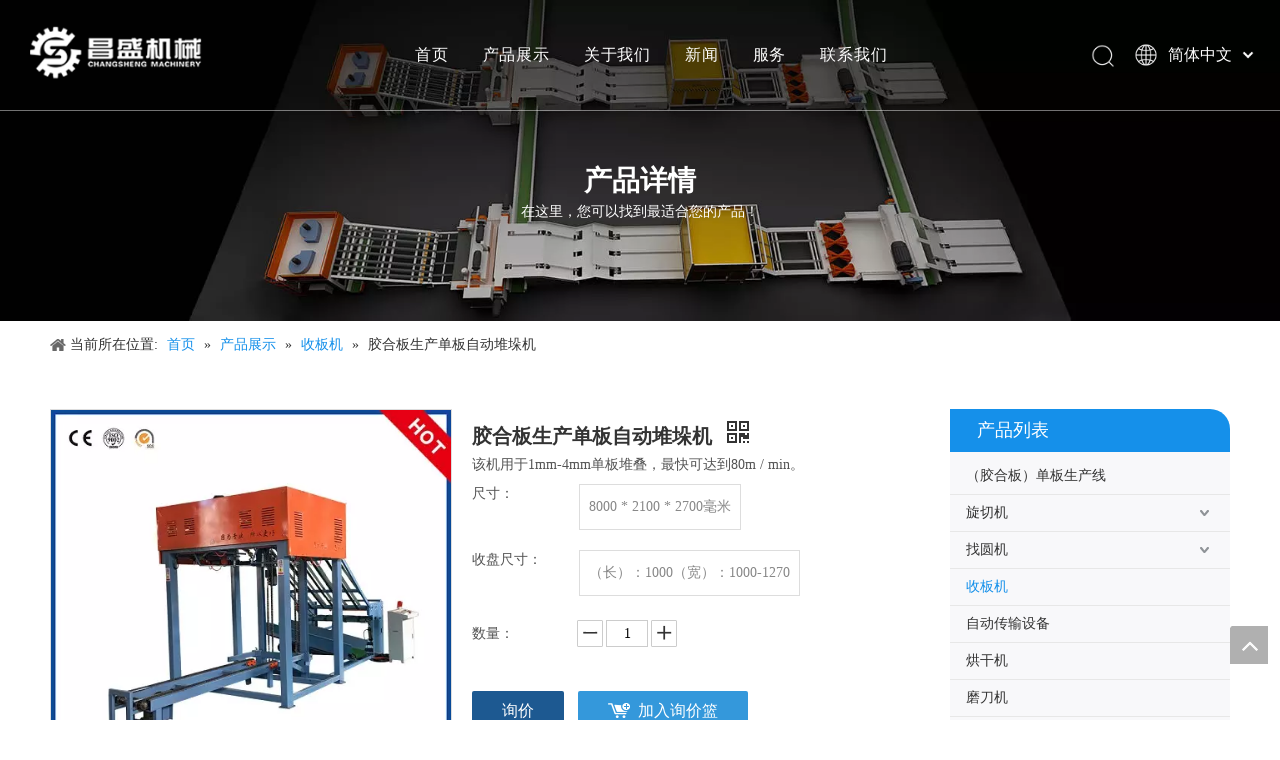

--- FILE ---
content_type: text/html;charset=utf-8
request_url: http://www.csxqj.com/pd49267584.html
body_size: 37900
content:
<!DOCTYPE html> <html lang="zh" prefix="og: http://ogp.me/ns#"> <head> <title>胶合板生产单板自动堆高机-费县肥城镇昌盛机械有限公司购买单板堆高机，胶合板单板自动堆高机，胶合板自动单板堆高机</title> <meta name="keywords" content="单板积木机，胶合板单板自动积木机，胶合板生产的单板自动积木机，胶合板生产单板的积木"/> <meta name="description" content="胶合板生产自动贴面堆叠机，查找胶合板生产自动贴面堆叠机的完整详细信息，胶合板堆叠机，胶合板贴面自动堆叠机，胶合板生产的单板自动堆叠机-费县肥城镇昌盛机械有限公司"/> <link data-type="dns-prefetch" data-domain="jrrorwxhmjpjlq5m.leadongcdn.cn" rel="dns-prefetch" href="//jrrorwxhmjpjlq5m.leadongcdn.cn"> <link data-type="dns-prefetch" data-domain="imrorwxhmjpjlq5p.leadongcdn.cn" rel="dns-prefetch" href="//imrorwxhmjpjlq5p.leadongcdn.cn"> <link data-type="dns-prefetch" data-domain="rprorwxhmjpjlq5p.leadongcdn.cn" rel="dns-prefetch" href="//rprorwxhmjpjlq5p.leadongcdn.cn"> <link rel="canonical" href="/pd49267584.html"/> <meta name="applicable-device" content="pc,mobile"/> <meta http-equiv="Cache-Control" content="no-transform"/> <meta http-equiv="X-UA-Compatible" content="IE=edge"/> <meta name="renderer" content="webkit"/> <meta http-equiv="Content-Type" content="text/html; charset=utf-8"/> <meta name="viewport" content="width=device-width, initial-scale=1, user-scalable=no"/> <link rel="icon" href="//imrorwxhmjpjlq5p.leadongcdn.cn/cloud/loBqkKpkRinSroqkkrlo/favicon.ico"> <style data-inline="true" data-type="inlineHeadStyle"></style><link type="text/css" rel="stylesheet" href="//imrorwxhmjpjlq5p.leadongcdn.cn/concat/zripKByeffRfiSjoijoirkmpojk/static/assets/widget/style/component/prodGroupCategory/prodGroupCategory.css,/static/assets/widget/style/component/articlecategory/slightsubmenu.css,/static/assets/widget/style/component/prodGroupCategory/proGroupCategoryFix.css,/develop/VoUpKfAfiQMB-bLUKAfpQHtZO-GvUApKfKKUAU-jmBqrKmijimriiirolr-jqBorKrjlrkriinlijm/style.css,/static/assets/widget/style/component/position/position.css,/static/assets/widget/style/component/proddetail/public/public.css,/static/assets/widget/style/component/orderList/public/public.css,/static/assets/widget/script/plugins/videojs/video-js.min.css,/static/assets/widget/script/plugins/select2/select2.css,/static/assets/style/bootstrap/cus.bootstrap.grid.system.css,/static/assets/style/fontAwesome/4.7.0/css/font-awesome.css,/static/assets/style/iconfont/iconfont.css,/static/assets/widget/script/plugins/gallery/colorbox/colorbox.css,/static/assets/style/bootstrap/cus.bootstrap.grid.system.split.css"/> <link href="//rprorwxhmjpjlq5p.leadongcdn.cn/theme/rnjkKBkkipSRklpkRijSjmqpRlqSRrjSirrmrkrqnmkklr/style/style.css" type="text/css" rel="stylesheet" data-theme="true" data-static="false"/> <style guid='u_e302e8ba6c5b40dc8c4caa9dc906b5d1' emptyRender='true' placeholder='true' type='text/css'></style> <link href="//jrrorwxhmjpjlq5m.leadongcdn.cn/site-res/rqklKBkkipSRmjpjlqSRlirrrklnSRopnmjpRljSjrrikniilrnjRliSjoljpjqmrlrrSRlk.css?1622116308926" rel="stylesheet" data-extStyle="true" type="text/css" data-extAttr="20210531104254"/><style guid='ead4b9cc-7a3f-4e83-8de6-3e5366afed4e' pm_pageStaticHack='' jumpName='head' pm_styles='head' type='text/css'>.sitewidget-prodDetail-20141127140104 .proddetail-wrap .video-js video{height:100% !important}.sitewidget-prodDetail-20141127140104 .prodetail-slider .prod-pic-item .prodetail-slider-btn{color:black}.sitewidget-prodDetail-20141127140104 .ms-skin-default .ms-nav-next,.sitewidget-prodDetail-20141127140104 .ms-skin-default .ms-nav-prev{color:black}.sitewidget-prodDetail-20141127140104 .pro-this-prodBrief table{max-width:100%}.sitewidget-prodDetail-20141127140104 #orderModel{display:inline-block}.sitewidget-prodDetail-20141127140104 #paypalBtn #paypal-button-container{padding:0}.sitewidget-prodDetail-20141127140104 #paypalBtn #paypal-button-container .paypal-buttons>iframe.component-frame{z-index:1}.proddetail-picArea{position:relative}.sitewidget-prodDetail-20141127140104 .switch3D{bottom:10px}@media(max-width:990px){.sitewidget-prodDetail-20141127140104 .threeDBox{top:20px}}@media(max-width:569px){.sitewidget-prodDetail-20141127140104 .threeDBox{top:0}}@media(max-width:500px){.sitewidget-prodDetail-20141127140104 .switch3D{bottom:15px}}.new-threed-box{position:fixed;top:50%;left:50%;transform:translate(-50%,-50%);box-shadow:0 0 20px 0 rgba(0,0,0,0.2);z-index:10000000000000;line-height:1;border-radius:10px}.new-threed-box iframe{width:950px;height:720px;max-width:100vw;max-height:100vh;border-radius:10px;border:0}.new-threed-box iframe .only_full_width{display:block !important}.new-threed-box .close{position:absolute;right:11px;top:12px;width:18px;height:18px;cursor:pointer}@media(max-width:800px){.new-threed-box iframe{width:100vw;height:100vh;border-radius:0}.new-threed-box{border-radius:0}}.sitewidget-prodDetail-20141127140104 .sitewidget-bd .tinymce-render-box *{all:revert-layer}.sitewidget-prodDetail-20141127140104 .sitewidget-bd .tinymce-render-box img{vertical-align:middle;max-width:100%}.sitewidget-prodDetail-20141127140104 .sitewidget-bd .tinymce-render-box iframe{max-width:100%}.sitewidget-prodDetail-20141127140104 .sitewidget-bd .tinymce-render-box table{border-collapse:collapse}.sitewidget-prodDetail-20141127140104 .sitewidget-bd .tinymce-render-box *{margin:0}.sitewidget-prodDetail-20141127140104 .sitewidget-bd .tinymce-render-box table:not([cellpadding]) td,.sitewidget-prodDetail-20141127140104 .sitewidget-bd .tinymce-render-box table:not([cellpadding]) th{padding:.4rem}.sitewidget-prodDetail-20141127140104 .sitewidget-bd .tinymce-render-box table[border]:not([border="0"]):not([style*=border-width]) td,.sitewidget-prodDetail-20141127140104 .sitewidget-bd .tinymce-render-box table[border]:not([border="0"]):not([style*=border-width]) th{border-width:1px}.sitewidget-prodDetail-20141127140104 .sitewidget-bd .tinymce-render-box table[border]:not([border="0"]):not([style*=border-style]) td,.sitewidget-prodDetail-20141127140104 .sitewidget-bd .tinymce-render-box table[border]:not([border="0"]):not([style*=border-style]) th{border-style:solid}.sitewidget-prodDetail-20141127140104 .sitewidget-bd .tinymce-render-box table[border]:not([border="0"]):not([style*=border-color]) td,.sitewidget-prodDetail-20141127140104 .sitewidget-bd .tinymce-render-box table[border]:not([border="0"]):not([style*=border-color]) th{border-color:#ccc}.sitewidget-prodDetail-20141127140104 .sitewidget-bd h1.this-description-name{font-size:20px;line-height:27px;letter-spacing:0;text-align:left;color:#333;font-weight:bold}.sitewidget-prodDetail-20141127140104 .prod_member_desc{position:relative}.sitewidget-prodDetail-20141127140104 .prod_member_desc .prod_member_desc_pop{display:none;position:absolute;border:1px solid #ccc;background:#fff;width:300px;border-radius:6px;padding:5px 8px;left:0;z-index:1000}.sitewidget-prodDetail-20141127140104 .prod_member_desc .prod_member_desc_icon{margin:0 1px;width:12px;height:12px;cursor:pointer;transform:translateY(-4px)}.sitewidget-relatedProducts-20160908140033 .sitewidget-relatedProducts-container .InquireAndBasket,.sitewidget-relatedProducts-20160908140033 .sitewidget-relatedProducts-container .prodlist-pro-inquir,.sitewidget-relatedProducts-20160908140033 .sitewidget-relatedProducts-container .default-addbasket,.sitewidget-relatedProducts-20160908140033 .sitewidget-relatedProducts-container .prodlist-parameter-btns .default-button{color:;background-color:}.sitewidget-relatedProducts-20160908140033 .sitewidget-relatedProducts-container .InquireAndBasket i,.sitewidget-relatedProducts-20160908140033 .sitewidget-relatedProducts-container .prodlist-pro-inquir i,.sitewidget-relatedProducts-20160908140033 .sitewidget-relatedProducts-container.InquireAndBasket span,.sitewidget-relatedProducts-20160908140033 .sitewidget-relatedProducts-container .prodlist-pro-inquir span .sitewidget-relatedProducts-20160908140033 .prodlist-parameter-btns .default-button{color:}.sitewidget-relatedProducts-20160908140033 .sitewidget-relatedProducts-container .related-prod-video{display:block;position:relative;z-index:1}.sitewidget-relatedProducts-20160908140033 .sitewidget-relatedProducts-container .related-prod-video .related-prod-video-play-icon{background:rgba(0,0,0,0.50);border-radius:14px;color:#fff;padding:0 10px;left:10px;bottom:20px;cursor:pointer;font-size:12px;position:absolute;z-index:10}.sitewidget-relatedProducts .sitewidget-relatedProducts-hasBtns{padding:0 35px}.sitewidget-prodCategory-20150203111712.category-default-simple .sitewidget-bd>ul>li>a{font-size:14px;line-height:36px;color:#333}.sitewidget-prodCategory-20150203111712.category-default-simple .sitewidget-bd>ul>li>span{top:6px}.sitewidget-prodCategory-20150203111712.category-default-gray .sitewidget-bd>ul>li>span{right:16px}.sitewidget-prodCategory-20150203111712.category-default-simple .sitewidget-bd>ul>li>a:hover{color:#1590ea}.sitewidget-prodCategory-20150203111712.category-default-simple i.list-mid-dot{top:15px;background:#333}.sitewidget-prodCategory-20150203111712.category-default-simple .sitewidget-bd>ul>li>a:hover+i.list-mid-dot{background:#1590ea}.sitewidget-prodCategory-20150203111712.category-default-simple .sitewidget-bd li.on>a{color:#1590ea !important}.sitewidget-prodCategory-20150203111712.category-default-simple .sitewidget-bd>ul>li.on>a+i.list-mid-dot{background:#1590ea}.sitewidget-form-20160908164250 #formsubmit{pointer-events:none}.sitewidget-form-20160908164250 #formsubmit.releaseClick{pointer-events:unset}.sitewidget-form-20160908164250 .form-horizontal input,.sitewidget-form-20160908164250 .form-horizontal span:not(.select2-selection--single),.sitewidget-form-20160908164250 .form-horizontal label,.sitewidget-form-20160908164250 .form-horizontal .form-builder button{height:20px !important;line-height:20px !important}.sitewidget-form-20160908164250 .uploadBtn{padding:4px 15px !important;height:20px !important;line-height:20px !important}.sitewidget-form-20160908164250 select,.sitewidget-form-20160908164250 input[type="text"],.sitewidget-form-20160908164250 input[type="password"],.sitewidget-form-20160908164250 input[type="datetime"],.sitewidget-form-20160908164250 input[type="datetime-local"],.sitewidget-form-20160908164250 input[type="date"],.sitewidget-form-20160908164250 input[type="month"],.sitewidget-form-20160908164250 input[type="time"],.sitewidget-form-20160908164250 input[type="week"],.sitewidget-form-20160908164250 input[type="number"],.sitewidget-form-20160908164250 input[type="email"],.sitewidget-form-20160908164250 input[type="url"],.sitewidget-form-20160908164250 input[type="search"],.sitewidget-form-20160908164250 input[type="tel"],.sitewidget-form-20160908164250 input[type="color"],.sitewidget-form-20160908164250 .uneditable-input{height:20px !important}.sitewidget-form-20160908164250.sitewidget-inquire .control-group .controls .select2-container .select2-selection--single .select2-selection__rendered{height:20px !important;line-height:20px !important}.sitewidget-form-20160908164250 textarea.cus-message-input{min-height:20px !important}.sitewidget-form-20160908164250 .add-on,.sitewidget-form-20160908164250 .add-on{height:20px !important;line-height:20px !important}.sitewidget-form-20160908164250 .input-valid-bg{background:#ffece8 !important;outline:0}.sitewidget-form-20160908164250 .input-valid-bg:focus{background:#fff !important;border:1px solid #f53f3f !important}.sitewidget-form-20160908164250 #formsubmit{border:1px solid #fff;border-radius:3px;background:#fff;color:#107ec3;font-size:14px;width:102px;height:30px}.sitewidget-form-20160908164250 #formsubmit:hover{border:1px solid #fff;border-radius:3px;background:#fff;color:#107ec3;font-size:14px}.sitewidget-form-20160908164250 #formreset{width:102px;font-size:14px;height:30px}.sitewidget-form-20160908164250 #formreset:hover{font-size:14px}.sitewidget-form-20160908164250 .submitGroup .controls{text-align:left}.sitewidget-form-20160908164250 .multiple-parent input[type='checkbox']+label:before{content:"";display:inline-block;width:12px;height:12px;border:1px solid #888;border-radius:3px;margin-right:6px;margin-left:6px;transition-duration:.2s}.sitewidget-form-20160908164250 .multiple-parent input[type='checkbox']:checked+label:before{width:50%;border-color:#888;border-left-color:transparent;border-top-color:transparent;-webkit-transform:rotate(45deg) translate(1px,-4px);transform:rotate(45deg) translate(1px,-4px);margin-right:12px;width:6px}.sitewidget-form-20160908164250 .multiple-parent input[type="checkbox"]{display:none}.sitewidget-form-20160908164250 .multiple-parent{display:none;width:100%}.sitewidget-form-20160908164250 .multiple-parent ul{list-style:none;width:100%;text-align:left;border-radius:4px;padding:10px 5px;box-sizing:border-box;height:auto;overflow-x:hidden;overflow-y:scroll;box-shadow:0 4px 5px 0 rgb(0 0 0 / 14%),0 1px 10px 0 rgb(0 0 0 / 12%),0 2px 4px -1px rgb(0 0 0 / 30%);background-color:#fff;margin:2px 0 0 0;border:1px solid #ccc;box-shadow:1px 1px 2px rgb(0 0 0 / 10%) inset}.sitewidget-form-20160908164250 .multiple-parent ul::-webkit-scrollbar{width:2px;height:4px}.sitewidget-form-20160908164250 .multiple-parent ul::-webkit-scrollbar-thumb{border-radius:5px;-webkit-box-shadow:inset 0 0 5px rgba(0,0,0,0.2);background:#4e9e97}.sitewidget-form-20160908164250 .multiple-parent ul::-webkit-scrollbar-track{-webkit-box-shadow:inset 0 0 5px rgba(0,0,0,0.2);border-radius:0;background:rgba(202,202,202,0.23)}.sitewidget-form-20160908164250 .multiple-select{width:100%;height:auto;min-height:40px;line-height:40px;border-radius:4px;padding-right:10px;padding-left:10px;box-sizing:border-box;overflow:hidden;background-size:auto 80%;border:1px solid #ccc;box-shadow:1px 1px 2px rgb(0 0 0 / 10%) inset;background-color:#fff;position:relative}.sitewidget-form-20160908164250 .multiple-select:after{content:'';position:absolute;top:50%;right:6px;width:0;height:0;border:8px solid transparent;border-top-color:#888;transform:translateY(calc(-50% + 4px));cursor:pointer}.sitewidget-form-20160908164250 .multiple-select span{line-height:28px;color:#666}.sitewidget-form-20160908164250 .multiple-parent label{color:#333;display:inline-flex;align-items:center;height:30px;line-height:22px;padding:0}.sitewidget-form-20160908164250 .select-content{display:inline-block;border-radius:4px;line-height:23px;margin:2px 2px 0 2px;padding:0 3px;border:1px solid #888;height:auto}.sitewidget-form-20160908164250 .select-delete{cursor:pointer}.sitewidget-form-20160908164250 select[multiple]{display:none}</style><script type="text/javascript" src="//imrorwxhmjpjlq5p.leadongcdn.cn/static/t-7iBmBKiKjoijoirkmpoji/assets/script/jquery-1.11.0.concat.js"></script> <script type="text/javascript" src="//rprorwxhmjpjlq5p.leadongcdn.cn/develop/VoUpKfAfiQMB-iRApfUKQmOPt-GvUApKfKKUAU-jmBqrKmiorlijiorrnr-jqBorKrjlrkriinlijm/demo.js"></script> <script guid='57c51ac4-40f1-4ea6-8554-8c520835ed02' pm_pageStaticHack='true' jumpName='head' pm_scripts='head' type='text/javascript'>try{(function(window,undefined){var phoenixSite=window.phoenixSite||(window.phoenixSite={});phoenixSite.lanEdition="ZH_CN";var page=phoenixSite.page||(phoenixSite.page={});page.cdnUrl="//jrrorwxhmjpjlq5m.leadongcdn.cn";page.siteUrl="http://cn-www.plywood-machine.com.ldyjz.com";page.lanEdition=phoenixSite.lanEdition;page._menu_prefix="";page._pId="adpfBZAUDKaO";phoenixSite._sViewMode="true";phoenixSite._templateSupport="true";phoenixSite._singlePublish="false"})(this)}catch(e){try{console&&console.log&&
console.log(e)}catch(e){}};</script> <!--[if lt IE 9]><style guid='u_4ff1e49814d646b1b9b5ab1769d345eb' type='text/css'>.col-md-1,.col-md-2,.col-md-3,.col-md-4,.col-md-5,.col-md-6,.col-md-7,.col-md-8,.col-md-9,.col-md-10,.col-md-11,.col-md-12{float:left}.col-md-12{width:100%}.col-md-11{width:91.66666666666666%}.col-md-10{width:83.33333333333334%}.col-md-9{width:75%}.col-md-8{width:66.66666666666666%}.col-md-7{width:58.333333333333336%}.col-md-6{width:50%}.col-md-5{width:41.66666666666667%}.col-md-4{width:33.33333333333333%;*width:33.2%}.col-md-3{width:25%}.col-md-2{width:16.666666666666664%}.col-md-1{width:8.333333333333332%}</style> <script src="//imrorwxhmjpjlq5p.leadongcdn.cn/static/assets/script/plugins/bootstrap/respond.src.js?_=1622116308926"></script> <link href="//rprorwxhmjpjlq5p.leadongcdn.cn/respond-proxy.html" id="respond-proxy" rel="respond-proxy"/> <link href="/assets/respond/respond.proxy.gif" id="respond-redirect" rel="respond-redirect"/> <script src="/assets/respond/respond.proxy.js?_=1622116308926"></script><![endif]--> <script id='u_76b86b8fbced454db198bcc215f4cb6f' guid='u_76b86b8fbced454db198bcc215f4cb6f' pm_script='init_top' type='text/javascript'>try{(function(window,undefined){var datalazyloadDefaultOptions=window.datalazyloadDefaultOptions||(window.datalazyloadDefaultOptions={});datalazyloadDefaultOptions["version"]="2.0.1";datalazyloadDefaultOptions["isMobileViewer"]="false";datalazyloadDefaultOptions["hasCLSOptimizeAuth"]="false";datalazyloadDefaultOptions["_version"]="1.0";datalazyloadDefaultOptions["isPcOptViewer"]="false"})(this)}catch(e){try{console&&console.log&&console.log(e)}catch(e){}};</script> </head> <body class=" frontend-body-canvas"> <div id='backstage-headArea' headFlag='1'> <div class="siteblocks-setting-wrap VoUpKfAfiQMB_20190621192925 siteblocks-dbKfUAppsTJq-20190307160312" id="siteblocks-setting-wrap-mIALqMphNndE" data-settingId="mIALqMphNndE" data-versionNo="20190621192925" data-level="rows" data-type="siteblocks" data-mobileBg="true" data-classAttr="siteblocks-dbKfUAppsTJq-20190307160312" data-appId="3621" data-encodeAppId="VoUpKfAfiQMB" data-purchased="true" data-hide-node=""> <div class="siteblocks-container" style='background-color: rgba(0, 0, 0, 0);' data-module-radio="" data-module-width=""> <style>.sq_header_1{position:fixed;width:100%;top:0;left:0;z-index:1000}#siteblocks-setting-wrap-mIALqMphNndE .sq_header_1 .sq_nav_1 .navigation ul li>.sub>ul>li>a{color:#1590ea}#siteblocks-setting-wrap-mIALqMphNndE .sq_header_1 .sq_nav_1 .navigation ul li>.sub>ul>li>ul>li>a{color:#1590ea}#siteblocks-setting-wrap-mIALqMphNndE .sq_header_1 .sq_nav_1 .navigation ul li>.sub>ul>li{border-color:#1590ea}#siteblocks-setting-wrap-mIALqMphNndE .sq_header_1 .lang-list li a{color:#1590ea}#siteblocks-setting-wrap-mIALqMphNndE .sq_header_3 .sq_nav_1 .navigation ul li a{color:#1590ea}#siteblocks-setting-wrap-mIALqMphNndE .sq_header_3 .sq_nav_1 .navigation ul li .fa.fa-angle-down{color:#1590ea}#siteblocks-setting-wrap-mIALqMphNndE .sq_header_1_screen{background-color:#1590ea !important}#siteblocks-setting-wrap-mIALqMphNndE .sq_header_1 .sq_nav_1 .navigation ul li .sub ul li a:before{background:#1590ea}#siteblocks-setting-wrap-mIALqMphNndE .sq_header_1{background-color:rgba(255,255,255,0)}</style> <div class="sq_header_1 sq_header_2"> <i data-blocksetting-color="{'color':'colorVal-1-rgb(21, 144, 234)'}" style="display:none;"></i> <div class="sq_header_1Hover"></div> <div class="sq_icon_1"> <div class="backstage-blocksEditor-wrap sq_icon_img" data-wrap-type="1" data-storage="0" data-blocksEditor-type="phoenix_blocks_image" data-auto_uuid=d9138c4e-6d40-4c2f-ae45-6d1daa23f66e><div data-suggest_width="200" data-suggest_height="66" class="backstage-componet"> <div class="backstage-componet-bd" data-setting-base64="eyJzdW1UeXBlIjoiMCIsImxpbmtUeXBlIjoiMCIsInNlbGVjdGVkUGFnZUlkIjoiWnRLQXFqZnBEVW5FIiwiaXNPcGVuTmV3Ijp0cnVlLCJuZWVkTm9Gb2xsb3ciOmZhbHNlfQ=="> <a class="blocks-image" href="/index.html" target="_blank"><img src="http://imrorwxhmjpjlq5p.leadongcdn.cn/cloud/ljBqkKpkRinSlpnokmlp/LOGO.png" alt="商标" title="LOGO"></a> </div> </div></div> </div> <div class="sq_nav_1"> <div class="backstage-blocksEditor-wrap navigation" data-wrap-type="1" data-relate-appId="MRAUpfKKpsgB" data-storage="1" data-blocksEditor-type="phoenix_blocks_navigation" data-auto_uuid=7f4a65dd-b1de-48c1-8b98-669cfaa95a54> <ul class="blockNavBar fix"> <li id="parent_0"> <a id="18819114" target="_self" href="/" data-currentIndex=""> 首页 </a> </li> <li id="parent_1"> <a id="18819084" target="_self" href="/products.html" data-currentIndex=""> 产品展示 </a> <i class="fa fa-angle-down icon "> </i> <div class="sub"> <ul class="subUl"> <li> <a target="_self" rel="" href="/pl3986283.html"> （胶合板）单板生产线 </a> </li> <li> <a target="_self" rel="" href="/pl3275283.html"> 旋切机 </a> </li> <li> <a target="_self" rel="" href="/pl3975283.html"> 找圆机 </a> </li> <li> <a target="_self" rel="" href="/pl3675283.html"> 单板收板机 </a> </li> <li> <a target="_self" rel="" href="/pl3775283.html"> 单板烘干机 </a> </li> <li> <a target="_self" rel="" href="/pl3886283.html"> 磨刀机 </a> </li> <li> <a target="_self" rel="" href="/pl3875283.html"> 胶合板修边锯 </a> </li> <li> <a target="_self" rel="" href="/pl3296283.html"> 机械零件 </a> </li> </ul> </div> </li> <li id="parent_2"> <a id="18819124" target="_self" href="/aboutus.html" data-currentIndex=""> 关于我们 </a> </li> <li id="parent_3"> <a id="18819094" target="_self" href="/news.html" data-currentIndex=""> 新闻 </a> </li> <li id="parent_4"> <a id="18819134" target="_self" href="/service.html" data-currentIndex=""> 服务 </a> </li> <li id="parent_5"> <a id="18819104" target="_self" href="/contactus.html" data-currentIndex=""> 联系我们 </a> </li> </ul> </div> </div> <div class="sq_right_1"> <div class="sq_search_1"> <div class="backstage-blocksEditor-wrap serach" data-wrap-type="1" data-relate-appId="PEfApUKpfjQL" data-storage="1" data-blocksEditor-type="phoenix_blocks_serach" data-auto_uuid=d3cb23c4-3159-4615-b491-1d815f579ca4><form action="/phoenix/admin/prod/search" method="get" novalidate> <div class="search-wrap"> <div class="search-input"> <input type="text" class="hide" name="searchValue" id="inputSearch" placeholder="Search" autocomplete="off"/> <img src="//imrorwxhmjpjlq5p.leadongcdn.cn/cloud/inBqjKlqRinSojoqlmjq/sosuoxiao.png" alt="" title=""> <button type="submit" class="hide"> <img src="//imrorwxhmjpjlq5p.leadongcdn.cn/cloud/inBqjKlqRinSojoqlmjq/sosuoxiao.png" alt="" title=""> </button> </div> </div> </form></div> </div> <div class="sq_language_1"> <div class="backstage-blocksEditor-wrap langBar" data-wrap-type="1" data-relate-appId="PNpfKAUAiAnL" data-storage="1" data-blocksEditor-type="phoenix_blocks_langBar" data-auto_uuid=3b8db6b2-3d77-4550-b210-59c52c63d70d> <div class="lang-show-word"> <span class="sq_language_span"> <img src="//imrorwxhmjpjlq5p.leadongcdn.cn/cloud/ipBqjKlqRinSjjllnrjn/language.png" alt="" title=""> <span>简体中文</span> <img src="//imrorwxhmjpjlq5p.leadongcdn.cn/cloud/ioBqjKlqRinSkjqiqnjo/jiantou.png" alt="" title=""> </span> </div> <ul class="lang-list hide"> <li class="lang-item"> <a href='https://www.plywood-machine.com'> English </a> </li> <li class="lang-item"> <a href='https://es.plywood-machine.com'> Español </a> </li> </ul></div> </div> <div class="sq_nav_menu"> <img class="fa-bars" src="//imrorwxhmjpjlq5p.leadongcdn.cn/cloud/ijBqjKlqRinSqjlmmrjq/osw-nav-mo.png" alt="" title="" width="22" height="22" style="cursor:pointer;"> <img class="fa-close" src="//imrorwxhmjpjlq5p.leadongcdn.cn/cloud/ioBqjKlqRinSqjlmjijo/osw-nav-mo.png" alt="" title="" width="18" height="18" style="cursor:pointer;"> </div> </div> </div> </div> <input type="hidden" name="appIsDev" value="0"/> </div> <script type="text" attr="mobileHeadArea">{"mobilenHeadBtnFlage":null,"mobilenHeadBgcolor":null}</script></div><div id="backstage-bodyArea"><div class="outerContainer" data-mobileBg="true" id="outerContainer_1551938047123" data-type="outerContainer" data-level="rows"><div class="container" data-type="container" data-level="rows" cnttype="backstage-container-mark"><div class="row" data-type="rows" data-level="rows" data-attr-xs="" data-attr-sm=""><div class="col-md-12" id="column_1551938043719" data-type="columns" data-level="columns"><div id="location_1551938043722" data-type="locations" data-level="rows"><div class="backstage-stwidgets-settingwrap" id="component_bdfLVCKhDkAj" data-scope="0" data-settingId="bdfLVCKhDkAj" data-relationCommonId="adpfBZAUDKaO" data-classAttr="sitewidget-text-20190307135338"> <input name="fontTxtColor" type="hidden" value=""/> <input name="fontBgColor" type="hidden" value=""/> <input name="fontDefault" type="hidden" value=""/> <input name="fontTxtColorHover" type="hidden" value=""/> <input name="fontBgColorHover" type="hidden" value=""/> <input name="linkFontTxtColorHover" type="hidden" value=""/> <input name="respondFontSizeSet" type="hidden" value=""/> <input name="fontSizeIpad" type="hidden" value=""/> <input name="fontSizeIpad_s" type="hidden" value=""/> <input name="fontSizePhone" type="hidden" value=""/> <input name="fontSizePhone_s" type="hidden" value=""/> <div class="sitewidget-text sitewidget-text-20190307135338 sitewidget-olul-liststyle"> <div class=" sitewidget-bd "> 产品详情 </div> </div> <script type="text/x-pc-opt-script" data-id="bdfLVCKhDkAj" data-alias="text" data-jsOptimization='true'>(function(window,$,undefined){})(window,$);</script></div> <div class="backstage-stwidgets-settingwrap" id="component_ZkpgVWfCsPBO" data-scope="0" data-settingId="ZkpgVWfCsPBO" data-relationCommonId="adpfBZAUDKaO" data-classAttr="sitewidget-text-20190307135343"> <input name="fontTxtColor" type="hidden" value=""/> <input name="fontBgColor" type="hidden" value=""/> <input name="fontDefault" type="hidden" value=""/> <input name="fontTxtColorHover" type="hidden" value=""/> <input name="fontBgColorHover" type="hidden" value=""/> <input name="linkFontTxtColorHover" type="hidden" value=""/> <input name="respondFontSizeSet" type="hidden" value=""/> <input name="fontSizeIpad" type="hidden" value=""/> <input name="fontSizeIpad_s" type="hidden" value=""/> <input name="fontSizePhone" type="hidden" value=""/> <input name="fontSizePhone_s" type="hidden" value=""/> <div class="sitewidget-text sitewidget-text-20190307135343 sitewidget-olul-liststyle"> <div class=" sitewidget-bd "> 在这里，您可以找到最适合您的产品！ </div> </div> <script type="text/x-pc-opt-script" data-id="ZkpgVWfCsPBO" data-alias="text" data-jsOptimization='true'>(function(window,$,undefined){})(window,$);</script></div> </div></div></div></div></div><div class="outerContainer" data-mobileBg="true" id="outerContainer_1425366641184" data-type="outerContainer" data-level="rows"><div class="container" data-type="container" data-level="rows" cnttype="backstage-container-mark"><div class="row" data-type="rows" data-level="rows" data-attr-xs="" data-attr-sm=""><div class="col-md-12" id="column_1425366633852" data-type="columns" data-level="columns"><div id="location_1425366633853" data-type="locations" data-level="rows"><div class="backstage-stwidgets-settingwrap" scope="0" settingId="aEpgBWAhrLIO" id="component_aEpgBWAhrLIO" relationCommonId="adpfBZAUDKaO" classAttr="sitewidget-position-20150126161948"> <div class="sitewidget-position sitewidget-position-20150126161948"> <div class="sitewidget-bd fix "> <div class="sitewidget-position-innericon"> <span class="sitewidget-position-description sitewidget-position-icon">当前所在位置:</span> <span itemprop="itemListElement" itemscope="" itemtype="https://schema.org/ListItem"> <a itemprop="item" href="/"> <span itemprop="name">首页</span> </a> <meta itemprop="position" content="1"> </span> &raquo; <span itemprop="itemListElement" itemscope="" itemtype="https://schema.org/ListItem"> <a itemprop="item" href="/products.html"> <span itemprop="name">产品展示</span> </a> <meta itemprop="position" content="2"> </span> &raquo; <span itemprop="itemListElement" itemscope="" itemtype="https://schema.org/ListItem"> <a itemprop="item" href="/pl3675283.html"> <span itemprop="name">收板机</span> </a> <meta itemprop="position" content="3"> </span> &raquo; <span class="sitewidget-position-current">胶合板生产单板自动堆垛机</span> </div> </div> </div> <script type="text/x-pc-opt-script" data-id="aEpgBWAhrLIO" data-alias="position" data-jsOptimization='true'>(function(window,$,undefined){})(window,$);</script> </div> </div></div></div></div></div><div class="outerContainer" data-mobileBg="true" id="outerContainer_1547607624559" data-type="outerContainer" data-level="rows"><div class="container" data-type="container" data-level="rows" cnttype="backstage-container-mark"><div class="row" data-type="rows" data-level="rows" data-attr-xs="" data-attr-sm=""><div class="col-md-12" id="column_1547607591525" data-type="columns" data-level="columns"><div id="location_1547607591528" data-type="locations" data-level="rows"><div class="backstage-stwidgets-settingwrap" id="component_TNfLBMpCYrVj" data-scope="0" data-settingId="TNfLBMpCYrVj" data-relationCommonId="adpfBZAUDKaO" data-classAttr="sitewidget-placeHolder-20190116110024"> <div class="sitewidget-placeholder sitewidget-placeHolder-20190116110024"> <div class="sitewidget-bd"> <div class="resizee" style="height:30px"></div> </div> </div> <script type="text/x-pc-opt-script" data-id="TNfLBMpCYrVj" data-alias="placeHolder" data-jsOptimization='true'>(function(window,$,undefined){})(window,$);</script></div> </div></div></div></div></div><div class="outerContainer" data-mobileBg="true" id="outerContainer_1417067775027" data-type="outerContainer" data-level="rows"><div class="container" data-type="container" data-level="rows" cnttype="backstage-container-mark"><div class="row" data-type="rows" data-level="rows" data-attr-xs="" data-attr-sm=""><div class="col-md-9" id="column_7315ee1ae38d42ef85602636eda8a7a1" data-type="columns" data-level="columns"><div id="location_1417067775056" data-type="locations" data-level="rows"> <div class="backstage-stwidgets-settingwrap" scope="0" settingId="UdABgMKrCpUZ" data-speedType="hight" id="component_UdABgMKrCpUZ" relationCommonId="adpfBZAUDKaO" classAttr="sitewidget-prodDetail-20141127140104"> <div data-fieldAlignStyle="0" class="sitewidget-proddetail sitewidget-prodDetail-20141127140104 sitewidget-proddetail-6 "> <div class="sitewidget-bd prodDetail-tab-style prodDetail-tab-style-grey prodd-color-bg prodd-btn-bg-blue"> <form id="productInfo" method="post" novalidate> <input type="hidden" name="id" value="nopKOAYLWlJj"/> <input type="hidden" name="name" value="胶合板生产单板自动堆垛机"/> <input type="hidden" name="category" value=""/> <input type="hidden" name="brand" value=""/> <input type="hidden" name="variant" value=""/> <input type="hidden" name="price" value="0"/> <input type="hidden" name="commentUrl" value=""/> <input type="hidden" name="isOpenFlashSaleCfg" value="0"/> </form> <style>@media(min-width:989px){.pro_pic_big{display:block}.pro_pic_small{display:none}}@media(max-width:990px){.pro_pic_big{display:none}.pro_pic_small{display:block}.pro_pic_small .owl-controls{position:absulate;margin-top:-40px;left:0;right:0}}</style> <style>#cboxTopLeft,#cboxTopRight,#cboxBottomLeft,#cboxBottomRight,#cboxMiddleLeft,#cboxMiddleRight,#cboxPrevious,#cboxNext,#cboxClose,#cboxTopCenter,#cboxBottomCenter{background-image:none !important}#cboxWrapper{overflow:visible !important}#cboxContent{overflow:visible !important}#cboxPrevious{position:fixed !important;top:50% !important;transform:translateY(-50%) !important;left:60px !important;background-color:transparent !important;width:0 !important;height:0 !important;border-top:13px solid transparent !important;border-right:17px solid #bababa !important;border-bottom:13px solid transparent !important;outline:none !important}#cboxNext{position:fixed !important;top:50% !important;right:60px !important;transform:translateY(-50%) !important;left:auto !important;background-color:transparent !important;width:0 !important;height:0 !important;border-top:13px solid transparent !important;border-left:17px solid #bababa !important;border-bottom:13px solid transparent !important;outline:none !important}#cboxClose{top:-46px !important;background-color:transparent;background-image:url(//jrrorwxhmjpjlq5m.leadongcdn.cn/static/assets/widget/images/langBar/closeVideo.png) !important;outline:0;width:64px !important;height:46px !important;background-size:26%;background-position:center right !important}#cboxCurrent{right:0 !important;bottom:-21px !important;left:auto !important}#cboxTopCenter{height:64px !important}#cboxLoadedContent{margin-bottom:0 !important}</style> <div class="proddetail-wrap prdetail-main-default proddetail-lightbox 77 fix proddetail-pic400 " hasprodvideo="false"> <div class="proddetail-bigpic"> <div class="proddetail-picArea"> <div class="proddetail-picshow pro_pic_big 8" id="proddetailPicshow" data-type="sliders"> <span class="video_play_icon hide"></span> <table class="proddetail-showinner"> <tr> <td> <div class="easyzoom easyzoom--adjacent" style="position: relative"> <div class="labelclass" style="width: 100%;height: 100% ;position: absolute;top: 0;margin:0"> <div class="prodDetail-0-ttl prodDetail-ttl"><div></div></div> <div class="prodDetail-0-ttr prodDetail-ttr"><div></div></div> <div class="prodDetail-0-tt prodDetail-tt"></div> <div class="prodDetail-0-itl prodDetail-itl"><img src=""/></div> <div class="prodDetail-0-itr prodDetail-itr"><img src=""/></div> <div class="prodDetail-0-ir prodDetail-ir"></div> </div> <a href="//imrorwxhmjpjlq5p.leadongcdn.cn/cloud/lrBpkKpkRiiSnimiljlqj/1yasuo.jpg" id="lightbox_6" target="_blank" class="jqzoom light-item-big" style="position: relative;" rel="gallerys"> <img bigimgonly="attr_BigImgOnly_leadong" class="jqzoomw400 history-point-image" src="//imrorwxhmjpjlq5p.leadongcdn.cn/cloud/lrBpkKpkRiiSnimiljlqj/1yasuo-800-800.jpg" replace-original="//imrorwxhmjpjlq5p.leadongcdn.cn/cloud/lrBpkKpkRiiSnimiljlqj/1yasuo.jpg" data-original="//imrorwxhmjpjlq5p.leadongcdn.cn/cloud/lrBpkKpkRiiSnimiljlqj/1yasuo-800-800.jpg" org-src="//imrorwxhmjpjlq5p.leadongcdn.cn/cloud/lrBpkKpkRiiSnimiljlqj/1yasuo-800-800.jpg" alt="胶合板生产单板自动堆垛机"/> </a> </div> </td> </tr> </table> </div> <div class="pro_pic_small smallPanzoom"> <span class="video_play_icon hide"></span> <div class="prodetail-slider owl-carousel" data-type="sliders" id="slider-UdABgMKrCpUZ"> <div class="prod-pic-item labelclass"> <div class="prodDetail-0-ttl prodDetail-ttl"><div></div></div> <div class="prodDetail-0-ttr prodDetail-ttr"><div></div></div> <div class="prodDetail-0-tt prodDetail-tt"></div> <div class="prodDetail-0-itl prodDetail-itl"><img src=""/></div> <div class="prodDetail-0-itr prodDetail-itr"><img src=""/></div> <div class="prodDetail-0-ir prodDetail-ir"></div> <a href="javascript:;"> <picture> <img src="//imrorwxhmjpjlq5p.leadongcdn.cn/cloud/lrBpkKpkRiiSnimiljlqj/1yasuo.jpg" class="history-point-image" data-original="//imrorwxhmjpjlq5p.leadongcdn.cn/cloud/lrBpkKpkRiiSnimiljlqj/1yasuo.jpg" org-src='//imrorwxhmjpjlq5p.leadongcdn.cn/cloud/lrBpkKpkRiiSnimiljlqj/1yasuo.jpg' alt="胶合板生产单板自动堆垛机" title=''> </picture> </a> </div> <div class="prod-pic-item labelclass"> <div class="prodDetail-0-ttl prodDetail-ttl"><div></div></div> <div class="prodDetail-0-ttr prodDetail-ttr"><div></div></div> <div class="prodDetail-0-tt prodDetail-tt"></div> <div class="prodDetail-0-itl prodDetail-itl"><img src=""/></div> <div class="prodDetail-0-itr prodDetail-itr"><img src=""/></div> <div class="prodDetail-0-ir prodDetail-ir"></div> <a href="javascript:;"> <picture> <img src="//imrorwxhmjpjlq5p.leadongcdn.cn/cloud/lpBpkKpkRiiSnimiljlni/2yasuo.jpg" class="history-point-image" data-original="//imrorwxhmjpjlq5p.leadongcdn.cn/cloud/lpBpkKpkRiiSnimiljlni/2yasuo.jpg" org-src='//imrorwxhmjpjlq5p.leadongcdn.cn/cloud/lpBpkKpkRiiSnimiljlni/2yasuo.jpg' alt="胶合板生产单板自动堆垛机" title=''> </picture> </a> </div> <div class="prod-pic-item labelclass"> <div class="prodDetail-0-ttl prodDetail-ttl"><div></div></div> <div class="prodDetail-0-ttr prodDetail-ttr"><div></div></div> <div class="prodDetail-0-tt prodDetail-tt"></div> <div class="prodDetail-0-itl prodDetail-itl"><img src=""/></div> <div class="prodDetail-0-itr prodDetail-itr"><img src=""/></div> <div class="prodDetail-0-ir prodDetail-ir"></div> <a href="javascript:;"> <picture> <img src="//imrorwxhmjpjlq5p.leadongcdn.cn/cloud/lmBpkKpkRiiSnimiljloi/6yasuo.jpg" class="history-point-image" data-original="//imrorwxhmjpjlq5p.leadongcdn.cn/cloud/lmBpkKpkRiiSnimiljloi/6yasuo.jpg" org-src='//imrorwxhmjpjlq5p.leadongcdn.cn/cloud/lmBpkKpkRiiSnimiljloi/6yasuo.jpg' alt="胶合板生产单板自动堆垛机" title=''> </picture> </a> </div> <div class="prod-pic-item labelclass"> <div class="prodDetail-0-ttl prodDetail-ttl"><div></div></div> <div class="prodDetail-0-ttr prodDetail-ttr"><div></div></div> <div class="prodDetail-0-tt prodDetail-tt"></div> <div class="prodDetail-0-itl prodDetail-itl"><img src=""/></div> <div class="prodDetail-0-itr prodDetail-itr"><img src=""/></div> <div class="prodDetail-0-ir prodDetail-ir"></div> <a href="javascript:;"> <picture> <img src="//imrorwxhmjpjlq5p.leadongcdn.cn/cloud/liBpkKpkRiiSnimiljlpj/3yasuo.jpg" class="history-point-image" data-original="//imrorwxhmjpjlq5p.leadongcdn.cn/cloud/liBpkKpkRiiSnimiljlpj/3yasuo.jpg" org-src='//imrorwxhmjpjlq5p.leadongcdn.cn/cloud/liBpkKpkRiiSnimiljlpj/3yasuo.jpg' alt="胶合板生产单板自动堆垛机" title=''> </picture> </a> </div> </div> </div> </div> <div class="prodetail-video-box hide"> <span class="fa fa-close closeVideo"></span> <div class="prodetail-video-wrap" data-mute=""> </div> </div> <div style="display: none"> <input type="hidden" id="adaptationWindow" value="适应窗口"> <input type="hidden" id="yUp" value="Y轴向上"> <input type="hidden" id="zUp" value="Z轴向上"> <input type="hidden" id="flipUp" value="向上翻转"> <input type="hidden" id="upwardFixation" value="向上固定"> <input type="hidden" id="freeOrbit" value="自由轨道"> <input type="hidden" id="lightMode" value="浅色模式"> <input type="hidden" id="darkMode" value="深色模式"> <input type="hidden" id="modelDisplay" value="模型展示"> <input type="hidden" id="backgroundColor" value="背景颜色"> <input type="hidden" id="environment" value="环境"> <input type="hidden" id="showEdges" value="显示边缘"> <input type="hidden" id="edgeColor" value="边缘颜色"> <input type="hidden" id="restorDefault" value="恢复默认"> <input type="hidden" id="backgroundImage" value="用作背景图像"> <input type="hidden" id="modelLoading" value="模型加载中"> <input type="hidden" id="defaultColor" value="默认颜色"> <input type="hidden" id="importSettings" value="导入设置"> </div> <div class="switch3D hide"> </div> <div class="threeDBox hide"> <div class="ThreeD_containter" id="ThreeD_containter_main"> <div id="threeDLoading" class="caseViolette"> <div id="cercle"> <div id="cercleCache"></div> </div> <div id="load"> <p>loading</p> </div> <div id="point"></div> </div> <div id="threeDclose"> <svg xmlns="http://www.w3.org/2000/svg" xmlns:xlink="http://www.w3.org/1999/xlink" t="1680162299428" class="icon" viewBox="0 0 1024 1024" version="1.1" p-id="2720" width="200" height="200" style=""> <path d="M872.802928 755.99406 872.864326 755.99406 872.864326 755.624646Z" fill="#272536" p-id="2721"></path> <path d="M927.846568 511.997953c0-229.315756-186.567139-415.839917-415.838893-415.839917-229.329059 0-415.85322 186.524161-415.85322 415.839917 0 229.300406 186.524161 415.84094 415.85322 415.84094C741.278405 927.838893 927.846568 741.29836 927.846568 511.997953M512.007675 868.171955c-196.375529 0-356.172979-159.827125-356.172979-356.174002 0-196.374506 159.797449-356.157629 356.172979-356.157629 196.34483 0 356.144326 159.783123 356.144326 356.157629C868.152001 708.34483 708.352505 868.171955 512.007675 868.171955" fill="#272536" p-id="2722"></path> <path d="M682.378947 642.227993 553.797453 513.264806 682.261267 386.229528c11.661597-11.514241 11.749602-30.332842 0.234337-41.995463-11.514241-11.676947-30.362518-11.765975-42.026162-0.222057L511.888971 471.195665 385.223107 344.130711c-11.602246-11.603269-30.393217-11.661597-42.025139-0.059352-11.603269 11.618619-11.603269 30.407544-0.059352 42.011836l126.518508 126.887922L342.137823 639.104863c-11.662621 11.543917-11.780301 30.305213-0.23536 41.96988 5.830799 5.89015 13.429871 8.833179 21.086248 8.833179 7.53972 0 15.136745-2.8847 20.910239-8.569166l127.695311-126.311801L640.293433 684.195827c5.802146 5.8001 13.428847 8.717546 21.056572 8.717546 7.599072 0 15.165398-2.917446 20.968567-8.659217C693.922864 672.681586 693.950494 653.889591 682.378947 642.227993" fill="#272536" p-id="2723"></path> </svg> </div> <div id="threeDControl"> <div class="zoom-box" style="display: none"> <svg id="zoom_amplify" xmlns="http://www.w3.org/2000/svg" xmlns:xlink="http://www.w3.org/1999/xlink" t="1680082784015" class="icon" viewBox="0 0 1024 1024" version="1.1" p-id="5603" width="200" height="200"> <path d="M919.264 905.984l-138.912-138.912C851.808 692.32 896 591.328 896 480c0-229.376-186.624-416-416-416S64 250.624 64 480s186.624 416 416 416c95.008 0 182.432-32.384 252.544-86.208l141.44 141.44a31.904 31.904 0 0 0 45.248 0 32 32 0 0 0 0.032-45.248zM128 480C128 285.92 285.92 128 480 128s352 157.92 352 352-157.92 352-352 352S128 674.08 128 480z" p-id="5604"/> <path d="M625.792 448H512v-112a32 32 0 0 0-64 0V448h-112a32 32 0 0 0 0 64H448v112a32 32 0 1 0 64 0V512h113.792a32 32 0 1 0 0-64z" p-id="5605"/> </svg> <svg id="zoom_reduce" xmlns="http://www.w3.org/2000/svg" xmlns:xlink="http://www.w3.org/1999/xlink" t="1680082773861" class="icon" viewBox="0 0 1024 1024" version="1.1" p-id="4606" width="200" height="200"> <path d="M919.264 905.984l-138.912-138.912C851.808 692.32 896 591.328 896 480c0-229.376-186.624-416-416-416S64 250.624 64 480s186.624 416 416 416c95.008 0 182.432-32.384 252.544-86.208l141.44 141.44a31.904 31.904 0 0 0 45.248 0 32 32 0 0 0 0.032-45.248zM128 480C128 285.92 285.92 128 480 128s352 157.92 352 352-157.92 352-352 352S128 674.08 128 480z" p-id="4607"/> <path d="M625.792 448H336a32 32 0 0 0 0 64h289.792a32 32 0 1 0 0-64z" p-id="4608"/> </svg> </div> <div class="setting-box" style="display: none"> <svg id="full_screen" xmlns="http://www.w3.org/2000/svg" xmlns:xlink="http://www.w3.org/1999/xlink" t="1680090352428" class="icon" viewBox="0 0 1024 1024" version="1.1" p-id="5693" width="200" height="200" style=""> <path d="M237.248 192H352a32 32 0 1 0 0-64H160a32 32 0 0 0-32 32v192a32 32 0 1 0 64 0v-114.752l137.36 137.36a32 32 0 1 0 45.232-45.264L237.248 192zM832 237.248V352a32 32 0 1 0 64 0V160a32 32 0 0 0-32-32H672a32 32 0 1 0 0 64h114.752l-137.36 137.36a32 32 0 1 0 45.264 45.232L832 237.248zM237.248 832H352a32 32 0 1 1 0 64H160a32 32 0 0 1-32-32V672a32 32 0 1 1 64 0v114.752l137.36-137.36a32 32 0 1 1 45.232 45.264L237.248 832zM832 786.752V672a32 32 0 1 1 64 0v192a32 32 0 0 1-32 32H672a32 32 0 1 1 0-64h114.752l-137.36-137.36a32 32 0 1 1 45.264-45.232L832 786.752z" fill="#231815" p-id="5694"> </path> </svg> </div> </div> </div> </div> <div class="thumblist-scroll-btns fix pro_pic_big"> <div class="thumblist-scroll"> <ul id="thumblist"> <li> <a class="light-item maplargepic400" href='//imrorwxhmjpjlq5p.leadongcdn.cn/cloud/lrBpkKpkRiiSnimiljlqj/1yasuo.jpg' target="_blank" rel="{gallery: 'gallerys', smallimage: '//imrorwxhmjpjlq5p.leadongcdn.cn/cloud/lrBpkKpkRiiSnimiljlqj/1yasuo-800-800.jpg',largeimage: '//imrorwxhmjpjlq5p.leadongcdn.cn/cloud/lrBpkKpkRiiSnimiljlqj/1yasuo.jpg'}"> <span data-original="//imrorwxhmjpjlq5p.leadongcdn.cn/cloud/lrBpkKpkRiiSnimiljlqj/1yasuo.jpg"> <img class="history-point-image" src='//imrorwxhmjpjlq5p.leadongcdn.cn/cloud/lrBpkKpkRiiSnimiljlqj/1yasuo-100-100.jpg' alt="胶合板生产单板自动堆垛机" title='' replace-original='//imrorwxhmjpjlq5p.leadongcdn.cn/cloud/lrBpkKpkRiiSnimiljlqj/1yasuo.jpg' data-original="//imrorwxhmjpjlq5p.leadongcdn.cn/cloud/lrBpkKpkRiiSnimiljlqj/1yasuo-800-800.jpg"/> </span> </a> </li> <li> <a class="light-item maplargepic400" href='//imrorwxhmjpjlq5p.leadongcdn.cn/cloud/lpBpkKpkRiiSnimiljlni/2yasuo.jpg' target="_blank" rel="{gallery: 'gallerys', smallimage: '//imrorwxhmjpjlq5p.leadongcdn.cn/cloud/lpBpkKpkRiiSnimiljlni/2yasuo-800-800.jpg',largeimage: '//imrorwxhmjpjlq5p.leadongcdn.cn/cloud/lpBpkKpkRiiSnimiljlni/2yasuo.jpg'}"> <span data-original="//imrorwxhmjpjlq5p.leadongcdn.cn/cloud/lpBpkKpkRiiSnimiljlni/2yasuo.jpg"> <img class="history-point-image" src='//imrorwxhmjpjlq5p.leadongcdn.cn/cloud/lpBpkKpkRiiSnimiljlni/2yasuo-100-100.jpg' alt="胶合板生产单板自动堆垛机" title='' replace-original='//imrorwxhmjpjlq5p.leadongcdn.cn/cloud/lpBpkKpkRiiSnimiljlni/2yasuo.jpg' data-original="//imrorwxhmjpjlq5p.leadongcdn.cn/cloud/lpBpkKpkRiiSnimiljlni/2yasuo-800-800.jpg"/> </span> </a> </li> <li> <a class="light-item maplargepic400" href='//imrorwxhmjpjlq5p.leadongcdn.cn/cloud/lmBpkKpkRiiSnimiljloi/6yasuo.jpg' target="_blank" rel="{gallery: 'gallerys', smallimage: '//imrorwxhmjpjlq5p.leadongcdn.cn/cloud/lmBpkKpkRiiSnimiljloi/6yasuo-800-800.jpg',largeimage: '//imrorwxhmjpjlq5p.leadongcdn.cn/cloud/lmBpkKpkRiiSnimiljloi/6yasuo.jpg'}"> <span data-original="//imrorwxhmjpjlq5p.leadongcdn.cn/cloud/lmBpkKpkRiiSnimiljloi/6yasuo.jpg"> <img class="history-point-image" src='//imrorwxhmjpjlq5p.leadongcdn.cn/cloud/lmBpkKpkRiiSnimiljloi/6yasuo-100-100.jpg' alt="胶合板生产单板自动堆垛机" title='' replace-original='//imrorwxhmjpjlq5p.leadongcdn.cn/cloud/lmBpkKpkRiiSnimiljloi/6yasuo.jpg' data-original="//imrorwxhmjpjlq5p.leadongcdn.cn/cloud/lmBpkKpkRiiSnimiljloi/6yasuo-800-800.jpg"/> </span> </a> </li> <li> <a class="light-item maplargepic400" href='//imrorwxhmjpjlq5p.leadongcdn.cn/cloud/liBpkKpkRiiSnimiljlpj/3yasuo.jpg' target="_blank" rel="{gallery: 'gallerys', smallimage: '//imrorwxhmjpjlq5p.leadongcdn.cn/cloud/liBpkKpkRiiSnimiljlpj/3yasuo-800-800.jpg',largeimage: '//imrorwxhmjpjlq5p.leadongcdn.cn/cloud/liBpkKpkRiiSnimiljlpj/3yasuo.jpg'}"> <span data-original="//imrorwxhmjpjlq5p.leadongcdn.cn/cloud/liBpkKpkRiiSnimiljlpj/3yasuo.jpg"> <img class="history-point-image" src='//imrorwxhmjpjlq5p.leadongcdn.cn/cloud/liBpkKpkRiiSnimiljlpj/3yasuo-100-100.jpg' alt="胶合板生产单板自动堆垛机" title='' replace-original='//imrorwxhmjpjlq5p.leadongcdn.cn/cloud/liBpkKpkRiiSnimiljlpj/3yasuo.jpg' data-original="//imrorwxhmjpjlq5p.leadongcdn.cn/cloud/liBpkKpkRiiSnimiljlpj/3yasuo-800-800.jpg"/> </span> </a> </li> </ul> </div> </div> <div class="prodlist-pro-shareit"> <div class="fix"> <div class="fll prodlist-pro-shareitcn"> 分享到： </div> <div class="fll"> <script type='text/javascript' src='//platform-api.sharethis.com/js/sharethis.js#property=62538e83b0813d0019d6559d&product=inline-share-buttons' async='async'></script> <div class="sharethis-inline-share-buttons"></div> <style>.prodlist-pro-shareit .sharethis-inline-share-buttons{text-align:left !important}</style> </div> </div> </div> </div> <div class="proddetail-description"> <div class="description-inner"> <div class="pro-this-description"> <h1 class="this-description-name"> <span class="prodDetail-tts"></span> 胶合板生产单板自动堆垛机 <span><i class="fa fa-qrcode" aria-hidden="true"></i></span> </h1> <div class="pro-this-prodBrief">该机用于1mm-4mm单板堆叠，最快可达到80m / min。</div> <div class="prod-discount-main hide"> <div class="discount-tips"></div> </div> <table class="this-description-table"> <tbody> <tr class="skuParams"> <th>尺寸：</th> <td> <div class="description-btn-wrap fix" style="display:flex;flex-wrap: wrap"> <div class="alfProdDataildad" style="height: 40px;display: inline-block;border: 1px solid #ddd;margin: 2px;padding: 2px;"> <a class="description-choose-btns radio-choose-btn alfProdDatail choose-btn-procolor " href="javascript:void(0);" title="8000 * 2100 * 2700毫米" value="LEpfUKAAffMa_0" attr-img=""> <span>8000 * 2100 * 2700毫米</span> </a> </div> </div> </td> </tr> <tr class="skuParams"> <th>收盘尺寸：</th> <td> <div class="description-btn-wrap fix" style="display:flex;flex-wrap: wrap"> <div class="alfProdDataildad" style="height: 40px;display: inline-block;border: 1px solid #ddd;margin: 2px;padding: 2px;"> <a class="description-choose-btns radio-choose-btn alfProdDatail choose-btn-procolor " href="javascript:void(0);" title="（长）：1000（宽）：1000-1270" value="dAUpfKDFJGgE_0" attr-img=""> <span>（长）：1000（宽）：1000-1270</span> </a> </div> </div> </td> </tr> <tr class="skuState hide"> <th>状态：</th> <td class="skuStateLabel"><span></span><div class="absoluteLabel hide"></div></td> </tr> <tr class="skuStateBottonLabel"> <th></th> <td class="bottomLabel hide"></td> </tr> <tr> <th>数量：</th> <td> <div class="order-shop-container"> <a href="javascript:void(0)" class="order-minus"> </a> <input value="1" class="order-quan-input" style="text-align: center;" autocomplete="off" type="text"> <a href="javascript:void(0)" class="order-plus"> </a> </div> </td> </tr> <tr> <td></td> <td> <span class="stock"></span> </td> </td> <tr> <td colspan="2"></td> </tr> <tr> <td colspan="2"> </td> </tr> <tr> <td colspan="2"> <div id="prod_subscription"></div> <div class="pro-detail-inquirewrap prodd-btn-bg-blue"> <a href="javascript:void(0);" id="prodInquire" class="pro-detail-btn pro-detail-inquirebtn " rel="nofollow">询价</a> <a href="javascript:void(0);" rel="nofollow" prodId="nopKOAYLWlJj" prodName="胶合板生产单板自动堆垛机" prodPhotoUrl="//imrorwxhmjpjlq5p.leadongcdn.cn/cloud/lrBpkKpkRiiSnimiljlqj/1yasuo-40-40.jpg" id="addToBasket" class="pro-detail-btn pro-detail-basket ">加入询价篮</a></br></br> <input type="hidden" name="notifyStatus" id="notifyStatus" value="0"> <input type="hidden" name="outStockNotifyFlag" id="outStockNotifyFlag" value="1"> <p class="prowishBtn"> </p> </div> </td> </tr> <tr> <th></th> <td> </td> <tr> </tbody> </table> </div> </div> </div> </div> <div class="proddetails-detial-wrap"> <div class="detial-wrap-head"> </div> <div class="detial-wrap-cont"> <div class="detial-cont-index"> <div class="detial-cont-divsions detial-cont-itemspecifics"> <ul class="pro-itemspecifics-list fix"> <li> <label>型号：</label> <p> CS-GLSS01 </p> </li> <li> <label>产品品牌：</label> <p> Changsheng </p> </li> </ul> </div> <div class="detial-cont-divsions detial-cont-prodescription"> <ul class="detial-cont-tabslabel fix"> <li class="on"><a href="javascript:;"> 产品描述</a> </li> </ul> <div class="detial-cont-tabscont"> <input type="hidden" name="delay_static_mobile_above" value="false"> <input type="hidden" name="settingId" value="UdABgMKrCpUZ"> <div class="fix prodDesc"> <div class="prodDetail-editor-container "> <p style="text-align: center;"><strong><span style="font-size: 24px;">胶合板生产单板自动堆垛机</span></strong></p> <p><strong><span style="font-size: 24px;"><img src="[data-uri]" width="917" height="146" alt="单板堆高车" data-original="//imrorwxhmjpjlq5p.leadongcdn.cn/cloud/lkBpkKpkRiiSornmllllj/weixintupian_20200423114437-chanpingaikuang.jpg" class=" lazyimg"/></span></strong></p> <p><strong><span style="font-size: 24px;"></span></strong></p> <table width="100%"> <tbody> <tr class="firstRow"> <td style="border:1px solid #eee;padding:0"><img src="[data-uri]" style="max-width:30%;height:auto;margin-right:15px;float:left" width="454" height="454" border="0" vspace="0" title="" alt="单板堆高车" data-original="//imrorwxhmjpjlq5p.leadongcdn.cn/cloud/lrBpkKpkRiiSornmknlij/2yasuo.jpg" class=" lazyimg"/><p style="font-size:17px; margin-top:10px; color:#333;padding-right:10px;"><span style="font-size: 20px;"><strong>胶合板机：单板堆垛机</strong></span></p><p style="font-size:17px; margin-top:10px; color:#333;padding-right:10px;"> <span style="font-size: 20px; font-family: arial, helvetica, sans-serif;">自动贴面堆垛机从旋转贴面剥皮机上取下贴面，然后根据尺寸进行堆叠。</span></p><p style="font-size:17px; margin-top:10px; color:#333;padding-right:10px;"><span style="font-size: 20px; font-family: arial, helvetica, sans-serif;">该机用于1mm-4mm单板堆叠，最快可达到80m / min。</span></p><p style="font-size:17px; margin-top:10px; color:#333;padding-right:10px;"><span style="font-size: 20px; font-family: arial, helvetica, sans-serif;">节省人工成本。如果没有自动单板堆垛机，通常需要2个人进行手工作业才能将切好的单板堆放起来。使用该机器，可以节省人工成本并提高工作效率。</span></p></td> </tr> </tbody> </table> <p><strong><span style="font-size: 24px;"></span></strong><img src="[data-uri]" width="917" height="146" alt="单板码垛机" data-original="//imrorwxhmjpjlq5p.leadongcdn.cn/cloud/lkBpkKpkRiiSornmqnlrj/weixintupian_20200423114437-jiqitedian.jpg" class=" lazyimg"/></p> <p style="text-align: center;"><img src="[data-uri]" width="651" height="280" alt="单板堆高车" border="0" vspace="0" title="" data-original="//imrorwxhmjpjlq5p.leadongcdn.cn/cloud/lnBpkKpkRiiSornmlollj/3yasuo_fubenyasuo.jpg" class=" lazyimg"/></p> <p><span style="font-family: Calibri; font-size: 18px;"> <span style="font-size: 20px; font-family: arial, helvetica, sans-serif;">1.单板将由工作台升降机收集，并由电动链式输送机或滚筒式输送机送出。</span></span></p> <p><span style="font-size: 20px; font-family: arial, helvetica, sans-serif;">输送机的长度和方向取决于买方的要求。</span></p> <p><span style="font-size: 20px; font-family: arial, helvetica, sans-serif;">2.专业自动单板堆垛机是专为胶合板或单板生产线行业设计的。</span></p> <p><span style="font-size: 20px; font-family: arial, helvetica, sans-serif;">3.高品质，机器经过多次测试和升级，生产台架成熟，质量保证</span></p> <p><span style="font-size: 20px; font-family: arial, helvetica, sans-serif;">4.工作效率高。本机安装在单板剪板机后，自动堆放裁切的单板，比手工作业效率更高</span></p> <p><span style="font-size: 20px; font-family: arial, helvetica, sans-serif;">5.节省人工成本。如果没有自动单板堆垛机，通常需要2个人进行手工作业才能将切好的单板堆放起来。使用该机器，可以节省人工成本并提高工作效率。</span></p> <p><span style="font-family: Calibri; font-size: 18px;"></span><img src="[data-uri]" width="917" height="146" alt="单板堆垛机" data-original="//imrorwxhmjpjlq5p.leadongcdn.cn/cloud/lrBpkKpkRiiSornmiqlij/weixintupian_20200423114437-jiqicanshu.jpg" class=" lazyimg"/></p> <p style="text-align: center;"><img src="[data-uri]" width="498" height="209" alt="单板堆高车" data-original="//imrorwxhmjpjlq5p.leadongcdn.cn/cloud/llBpkKpkRiiSornmlmlrj/weibiaoti-1yasuo.jpg" class=" lazyimg"/></p> <p><br/></p> <p style="text-align: center;"><img src="[data-uri]" width="799" height="387" alt="单板堆高车" data-original="//imrorwxhmjpjlq5p.leadongcdn.cn/cloud/lkBpkKpkRiiSnimirklki/weixintupian_20200603172546xin.png" class=" lazyimg"/></p> <p><span style="font-size: 20px;">我们所有的胶合板机器都可以根据您的生产要求进行定制。</span></p> <p><img src="[data-uri]" width="917" height="146" alt="单板堆高车" data-original="//imrorwxhmjpjlq5p.leadongcdn.cn/cloud/lqBpkKpkRiiSoromirlli/weixintupian_20200423114437-shouhoufuwu.jpg" class=" lazyimg"/></p> <p><span style="font-size: 20px; font-family: arial, helvetica, sans-serif;"><img src="[data-uri]" width="899" height="144" alt="胶合板制造机" data-original="//imrorwxhmjpjlq5p.leadongcdn.cn/cloud/lpBpkKpkRiiSnimilklli/shengchantupian3_fubenyasuo.jpg" class=" lazyimg"/></span></p> <p><span style="font-size: 20px; font-family: arial, helvetica, sans-serif;">售前服务：</span></p> <p><span style="font-size: 20px; font-family: arial, helvetica, sans-serif;">1）免费提供设备咨询</span></p> <p><span style="font-size: 20px; font-family: arial, helvetica, sans-serif;">2）提供标准装置和流程图</span></p> <p><span style="font-size: 20px; font-family: arial, helvetica, sans-serif;">3）根据客户的特殊要求，提供合理的方案和免费的设计，以帮助选择设备。</span></p> <p><span style="font-size: 20px; font-family: arial, helvetica, sans-serif;">4）欢迎来我厂参观</span></p> <p><span style="font-size: 20px; font-family: arial, helvetica, sans-serif;">销售期间的服务：</span></p> <p><span style="font-size: 20px; font-family: arial, helvetica, sans-serif;">1）出厂前检查机器。</span></p> <p><span style="font-size: 20px; font-family: arial, helvetica, sans-serif;">2）海外安装和调试设备</span></p> <p><span style="font-size: 20px; font-family: arial, helvetica, sans-serif;">3）培训一线操作员。</span></p> <p><span style="font-size: 20px; font-family: arial, helvetica, sans-serif;">售后服务：</span></p> <p><span style="font-size: 20px; font-family: arial, helvetica, sans-serif;">1）24小时在线服务</span></p> <p><span style="font-size: 20px; font-family: arial, helvetica, sans-serif;">2）向VIDEO提供安装和调试设备</span></p> <p><span style="font-size: 20px; font-family: arial, helvetica, sans-serif;">3）提供技术交流</span></p> <p><span style="font-size: 20px; font-family: arial, helvetica, sans-serif;">4）可提供门到门服务</span></p> <p style="text-align: center;"><span style="font-size: 20px; font-family: arial, helvetica, sans-serif;"><img src="[data-uri]" width="700" height="350" alt="胶合板制造机" data-original="//imrorwxhmjpjlq5p.leadongcdn.cn/cloud/liBpkKpkRiiSnimipklkj/weibiaoti-1yasuo.jpg" class=" lazyimg"/></span></p> <p><br/></p> <p style="white-space: normal; text-align: center;"><span style="font-size: 20px; font-family: arial, helvetica, sans-serif;">超过20年的发展</span></p> <p style="white-space: normal; text-align: center;"><span style="font-size: 20px; font-family: arial, helvetica, sans-serif;">位于山东省临沂市，</span></p> <p style="white-space: normal; text-align: center;"><span style="font-size: 20px; font-family: arial, helvetica, sans-serif;">中国最大的人造板生产基地之一。</span></p> <p style="white-space: normal;"><span style="font-size: 20px; font-family: arial, helvetica, sans-serif;">主要产品包括：旋切机，圆木机，单板堆垛机，磨刀机和烘干机等相关设备。我们公司可以根据客户需求为客户提供一整套胶合板生产解决方案。</span></p> <p style="text-align: center;"><img src="[data-uri]" width="798" height="289" alt="胶合板贴面生产线-水印压缩" border="0" vspace="0" title="" data-original="//imrorwxhmjpjlq5p.leadongcdn.cn/cloud/lnBpkKpkRiiSoromrjlii/plywood-veneer-production-line-shuiyinyasuo.jpg" class=" lazyimg"/></p> <p><br/></p> <p><br/></p> <p><br/></p> <p><br/></p> <p><br/></p> <p><br/></p> </div> </div> <div class="fix prodDescTemplate"> <template class="visibility"><p style="text-align: center;"><strong><span style="font-size: 24px;">胶合板生产单板自动堆垛机</span></strong></p> <p><strong><span style="font-size: 24px;"><img src="[data-uri]" width="917" height="146" alt="单板堆高车" data-original="//imrorwxhmjpjlq5p.leadongcdn.cn/cloud/lkBpkKpkRiiSornmllllj/weixintupian_20200423114437-chanpingaikuang.jpg" class=" lazyimg"/></span></strong></p> <p><strong><span style="font-size: 24px;"></span></strong></p> <table width="100%"> <tbody> <tr class="firstRow"> <td style="border:1px solid #eee;padding:0"><img src="[data-uri]" style="max-width:30%;height:auto;margin-right:15px;float:left" width="454" height="454" border="0" vspace="0" title="" alt="单板堆高车" data-original="//imrorwxhmjpjlq5p.leadongcdn.cn/cloud/lrBpkKpkRiiSornmknlij/2yasuo.jpg" class=" lazyimg"/><p style="font-size:17px; margin-top:10px; color:#333;padding-right:10px;"><span style="font-size: 20px;"><strong>胶合板机：单板堆垛机</strong></span></p><p style="font-size:17px; margin-top:10px; color:#333;padding-right:10px;"> <span style="font-size: 20px; font-family: arial, helvetica, sans-serif;">自动贴面堆垛机从旋转贴面剥皮机上取下贴面，然后根据尺寸进行堆叠。</span></p><p style="font-size:17px; margin-top:10px; color:#333;padding-right:10px;"><span style="font-size: 20px; font-family: arial, helvetica, sans-serif;">该机用于1mm-4mm单板堆叠，最快可达到80m / min。</span></p><p style="font-size:17px; margin-top:10px; color:#333;padding-right:10px;"><span style="font-size: 20px; font-family: arial, helvetica, sans-serif;">节省人工成本。如果没有自动单板堆垛机，通常需要2个人进行手工作业才能将切好的单板堆放起来。使用该机器，可以节省人工成本并提高工作效率。</span></p></td> </tr> </tbody> </table> <p><strong><span style="font-size: 24px;"></span></strong><img src="[data-uri]" width="917" height="146" alt="单板码垛机" data-original="//imrorwxhmjpjlq5p.leadongcdn.cn/cloud/lkBpkKpkRiiSornmqnlrj/weixintupian_20200423114437-jiqitedian.jpg" class=" lazyimg"/></p> <p style="text-align: center;"><img src="[data-uri]" width="651" height="280" alt="单板堆高车" border="0" vspace="0" title="" data-original="//imrorwxhmjpjlq5p.leadongcdn.cn/cloud/lnBpkKpkRiiSornmlollj/3yasuo_fubenyasuo.jpg" class=" lazyimg"/></p> <p><span style="font-family: Calibri; font-size: 18px;"> <span style="font-size: 20px; font-family: arial, helvetica, sans-serif;">1.单板将由工作台升降机收集，并由电动链式输送机或滚筒式输送机送出。</span></span></p> <p><span style="font-size: 20px; font-family: arial, helvetica, sans-serif;">输送机的长度和方向取决于买方的要求。</span></p> <p><span style="font-size: 20px; font-family: arial, helvetica, sans-serif;">2.专业自动单板堆垛机是专为胶合板或单板生产线行业设计的。</span></p> <p><span style="font-size: 20px; font-family: arial, helvetica, sans-serif;">3.高品质，机器经过多次测试和升级，生产台架成熟，质量保证</span></p> <p><span style="font-size: 20px; font-family: arial, helvetica, sans-serif;">4.工作效率高。本机安装在单板剪板机后，自动堆放裁切的单板，比手工作业效率更高</span></p> <p><span style="font-size: 20px; font-family: arial, helvetica, sans-serif;">5.节省人工成本。如果没有自动单板堆垛机，通常需要2个人进行手工作业才能将切好的单板堆放起来。使用该机器，可以节省人工成本并提高工作效率。</span></p> <p><span style="font-family: Calibri; font-size: 18px;"></span><img src="[data-uri]" width="917" height="146" alt="单板堆垛机" data-original="//imrorwxhmjpjlq5p.leadongcdn.cn/cloud/lrBpkKpkRiiSornmiqlij/weixintupian_20200423114437-jiqicanshu.jpg" class=" lazyimg"/></p> <p style="text-align: center;"><img src="[data-uri]" width="498" height="209" alt="单板堆高车" data-original="//imrorwxhmjpjlq5p.leadongcdn.cn/cloud/llBpkKpkRiiSornmlmlrj/weibiaoti-1yasuo.jpg" class=" lazyimg"/></p> <p><br/></p> <p style="text-align: center;"><img src="[data-uri]" width="799" height="387" alt="单板堆高车" data-original="//imrorwxhmjpjlq5p.leadongcdn.cn/cloud/lkBpkKpkRiiSnimirklki/weixintupian_20200603172546xin.png" class=" lazyimg"/></p> <p><span style="font-size: 20px;">我们所有的胶合板机器都可以根据您的生产要求进行定制。</span></p> <p><img src="[data-uri]" width="917" height="146" alt="单板堆高车" data-original="//imrorwxhmjpjlq5p.leadongcdn.cn/cloud/lqBpkKpkRiiSoromirlli/weixintupian_20200423114437-shouhoufuwu.jpg" class=" lazyimg"/></p> <p><span style="font-size: 20px; font-family: arial, helvetica, sans-serif;"><img src="[data-uri]" width="899" height="144" alt="胶合板制造机" data-original="//imrorwxhmjpjlq5p.leadongcdn.cn/cloud/lpBpkKpkRiiSnimilklli/shengchantupian3_fubenyasuo.jpg" class=" lazyimg"/></span></p> <p><span style="font-size: 20px; font-family: arial, helvetica, sans-serif;">售前服务：</span></p> <p><span style="font-size: 20px; font-family: arial, helvetica, sans-serif;">1）免费提供设备咨询</span></p> <p><span style="font-size: 20px; font-family: arial, helvetica, sans-serif;">2）提供标准装置和流程图</span></p> <p><span style="font-size: 20px; font-family: arial, helvetica, sans-serif;">3）根据客户的特殊要求，提供合理的方案和免费的设计，以帮助选择设备。</span></p> <p><span style="font-size: 20px; font-family: arial, helvetica, sans-serif;">4）欢迎来我厂参观</span></p> <p><span style="font-size: 20px; font-family: arial, helvetica, sans-serif;">销售期间的服务：</span></p> <p><span style="font-size: 20px; font-family: arial, helvetica, sans-serif;">1）出厂前检查机器。</span></p> <p><span style="font-size: 20px; font-family: arial, helvetica, sans-serif;">2）海外安装和调试设备</span></p> <p><span style="font-size: 20px; font-family: arial, helvetica, sans-serif;">3）培训一线操作员。</span></p> <p><span style="font-size: 20px; font-family: arial, helvetica, sans-serif;">售后服务：</span></p> <p><span style="font-size: 20px; font-family: arial, helvetica, sans-serif;">1）24小时在线服务</span></p> <p><span style="font-size: 20px; font-family: arial, helvetica, sans-serif;">2）向VIDEO提供安装和调试设备</span></p> <p><span style="font-size: 20px; font-family: arial, helvetica, sans-serif;">3）提供技术交流</span></p> <p><span style="font-size: 20px; font-family: arial, helvetica, sans-serif;">4）可提供门到门服务</span></p> <p style="text-align: center;"><span style="font-size: 20px; font-family: arial, helvetica, sans-serif;"><img src="[data-uri]" width="700" height="350" alt="胶合板制造机" data-original="//imrorwxhmjpjlq5p.leadongcdn.cn/cloud/liBpkKpkRiiSnimipklkj/weibiaoti-1yasuo.jpg" class=" lazyimg"/></span></p> <p><br/></p> <p style="white-space: normal; text-align: center;"><span style="font-size: 20px; font-family: arial, helvetica, sans-serif;">超过20年的发展</span></p> <p style="white-space: normal; text-align: center;"><span style="font-size: 20px; font-family: arial, helvetica, sans-serif;">位于山东省临沂市，</span></p> <p style="white-space: normal; text-align: center;"><span style="font-size: 20px; font-family: arial, helvetica, sans-serif;">中国最大的人造板生产基地之一。</span></p> <p style="white-space: normal;"><span style="font-size: 20px; font-family: arial, helvetica, sans-serif;">主要产品包括：旋切机，圆木机，单板堆垛机，磨刀机和烘干机等相关设备。我们公司可以根据客户需求为客户提供一整套胶合板生产解决方案。</span></p> <p style="text-align: center;"><img src="[data-uri]" width="798" height="289" alt="胶合板贴面生产线-水印压缩" border="0" vspace="0" title="" data-original="//imrorwxhmjpjlq5p.leadongcdn.cn/cloud/lnBpkKpkRiiSoromrjlii/plywood-veneer-production-line-shuiyinyasuo.jpg" class=" lazyimg"/></p> <p><br/></p> <p><br/></p> <p><br/></p> <p><br/></p> <p><br/></p> <p><br/></p></template> </div> </div> </div> </div> </div> </div> <div class="pro-detials-listshow fix"> <div class="fll">上一条:&nbsp;<a href="javaScript:;"></a></div> <div class="flr">下一条:&nbsp;<a href="javaScript:;"></a></div> </div> <div class="keyword_box"> <div class="keyword_list fix"> <a href="/products/danbanduiduoji.html" title="单板堆垛机">单板堆垛机</a> <a href="/products/jiaohebandanbanzidongduiduoji.html" title="胶合板单板自动堆垛机">胶合板单板自动堆垛机</a> <a href="/products/danbanzidongduiduojijiaohebanshengchan.html" title="单板自动堆垛机胶合板生产">单板自动堆垛机胶合板生产</a> <a href="/products/jiaohebanshengchandanbanduiduoji.html" title="胶合板生产单板堆垛机">胶合板生产单板堆垛机</a> </div> </div> <script>var name="FPS\x3d";var ca=document.cookie.split(";");for(var i=0;i<ca.length;i++){var c=ca[i].trim();if(c.indexOf(name)==0)if(c.substring(name.length,c.length)=="0"){$(".sitewidget-prodDetail-20141127140104 .prod-desc-money").css("display","none");$(".sitewidget-prodDetail-20141127140104 .this-description-table").find(".pro-detail-cart").css("display","none")}};</script> <input type="hidden" id="isSkuProd" value="1"/> <input type="hidden" name="" id="has3d_state" value="false"/> <input type="hidden" name="customUnit" value=""/> <input type="hidden" name="prodSeparatorColon" value='：'/> <input type="hidden" name="phoenix_product_member_remark" value='备注'/> <input type="hidden" name="phoenix_product_member_remark_txt" value='实际会员价格以结账页面显示金额为准。'/> <input type="hidden" name="memberPriceText" value="会员价"/> <script type="text/x-pc-opt-script" data-id="UdABgMKrCpUZ" data-alias="prodDetail" data-jsOptimization='true'>(function(window,$,undefined){try{var viewer1=new Viewer(document.querySelector("#thumblist"),{url:"data-original"})}catch(e){try{console&&console.log&&console.log(e)}catch(e){}}try{(function($,window){$(function(){var flagMobile=navigator.userAgent.match(/(phone|pad|pod|iPhone|iPod|ios|iPad|Android|Mobile|BlackBerry|IEMobile|MQQBrowser|JUC|Fennec|wOSBrowser|BrowserNG|WebOS|Symbian|Windows Phone)/i);var prodSkuDom=$("#thumblist").children().clone();$("#component_UdABgMKrCpUZ .prodetail-slider").owlCarousel({slideSpeed:1E3,
rewindSpeed:1E3,paginationSpeed:1E3,singleItem:true,autoHeight:true,addClassActive:true,beforeMove:function(){$(".sitewidget-prodDetail-20141127140104 .owl-carousel .owl-item").each(function(){var img=$(this).find("img");img.attr("src",img.attr("org-img"))});if($(".skuChangImgWrap").length)$("#component_UdABgMKrCpUZ"+" .skuChangImgWrap").removeClass("skuChangImgWrap").find("\x3eimg").remove()}});$(".skuParams .description-btn-wrap a").bind("click",function(){var this_=$(this);var MobileWrap=$(".prodetail-slider .owl-wrapper-outer .owl-wrapper a");
if(!$(this).hasClass("choosed")){if(!!$(this).attr("attr-img")){var testStr=$(this).attr("attr-img");var testArray=testStr.split(",");testStr=testArray[0];var re=new RegExp("(.*)-(.*)-(.*)","ig");var r=re.exec(testStr);var Imgtype="."+testStr.replace(/^.+\./,"");var src=r[1]+Imgtype;$("img[bigimgonly\x3dattr_BigImgOnly_leadong]").attr("src",src);var html="";var htmlM="";if(testArray.length>1){testArray.forEach(function(item,index){html+="\x3cli\x3e";html+="\x3ca class\x3d'light-item maplargepic400' href\x3d'"+
item+"' smallimage\x3d'"+item+"'largeimage\x3d'"+item+"'rel\x3d\"{ gallery: 'gallerys', smallimage: '"+item+"', largeimage: '"+item+"'}\"\x3e";html+="\x3cspan\x3e";html+="\x3cimg src\x3d'"+item+"'alt\x3d'"+item+"' data-original \x3d'"+item+"' /\x3e";html+="\x3c/span\x3e";html+="\x3c/a\x3e";html+="\x3c/li\x3e";htmlM+='\x3cdiv class\x3d"prod-pic-item labelclass"\x3e';if($(".sitewidget-prodDetail-20141127140104 .pro_pic_small").css("display")!="none"){htmlM+='\x3cdiv class\x3d"prodDetail-0-ttl prodDetail-ttl"\x3e';
htmlM+="\x3cdiv\x3e\x3c/div\x3e";htmlM+="\x3c/div\x3e";htmlM+='\x3cdiv class\x3d"prodDetail-0-ttr prodDetail-ttr"\x3e';htmlM+="\x3cdiv\x3e\x3c/div\x3e";htmlM+="\x3c/div\x3e";htmlM+='\x3cdiv class\x3d"prodDetail-0-tt prodDetail-tt"\x3e\x3c/div\x3e';htmlM+='\x3cdiv class\x3d"prodDetail-0-itl prodDetail-itl"\x3e\x3cimg src\x3d"" /\x3e\x3c/div\x3e';htmlM+='\x3cdiv class\x3d"prodDetail-0-itr prodDetail-itr"\x3e\x3cimg src\x3d"" /\x3e\x3c/div\x3e';htmlM+='\x3cdiv class\x3d"prodDetail-0-ir prodDetail-ir"\x3e\x3c/div\x3e'}htmlM+=
"\x3ca href\x3d'javascript:;'\x3e";htmlM+="\x3cimg src\x3d'"+item+"' org-src\x3d'"+item+"' data-original\x3d'"+item+"' alt\x3d'"+item+"'  class\x3d'viewsImg'/\x3e";htmlM+="\x3c/a\x3e";htmlM+="\x3c/div\x3e"});$("#thumblist").empty().append(html);$("#thumblist").find("li").eq(0).find("a").addClass("zoomThumbActive");if($("#thumblist").find("li").find("a.zoomThumbActive").parents(".prod-video-content").length)$("#thumblist").find("li").find("a.zoomThumbActive").parents(".prod-video-content").addClass("zoomActive");
phoenixSite.prodDetail.bindImgEvent("0");if(flagMobile){$("#component_UdABgMKrCpUZ #slider-UdABgMKrCpUZ").empty().append(htmlM);if($(".sitewidget-prodDetail-20141127140104 #slider-UdABgMKrCpUZ img").length)$("#component_UdABgMKrCpUZ .prodetail-slider").data("owlCarousel").reinit({items:1,autoPlay:false});initLabel()}}else if(flagMobile){if(!MobileWrap.find(".skuChangImg").length){MobileWrap.find("img").first().addClass("transparent");MobileWrap.first().append('\x3cimg bigimgonly\x3d"attr_BigImgOnly_leadong " class\x3d"skuChangImg viewsImg" style\x3d"width: 100%; height: auto; position: absolute; top: 50%; left: 0px; transform: translateY(-50%); " src\x3d"'+
src+'" /\x3e');MobileWrap.first().find("img").attr("src",src)}else{MobileWrap.find("img").first().addClass("transparent");MobileWrap.find(".skuChangImg").attr("src",src);MobileWrap.first().find("img").attr("src",src)}$("#component_UdABgMKrCpUZ .prodetail-slider").data("owlCarousel").reinit({items:1,autoPlay:false})}}}else{var flag=0;$(".skuParams .description-btn-wrap a").each(function(){if($(this).hasClass("choosed"))if($(this).attr("value")!=this_.attr("value"))flag++});if(flag>0){var id=this_.attr("value");
var testStr=$(".skuParams .description-btn-wrap a.choosed[value!\x3d"+id+"]").attr("attr-img");if(!!testStr){var testArray=testStr.split(",");testStr=testArray[0];var re=new RegExp("(.*)-(.*)-(.*)","ig");var r=re.exec(testStr);var Imgtype="."+testStr.replace(/^.+\./,"");var src=r[1]+Imgtype;$("img[bigimgonly\x3dattr_BigImgOnly_leadong]").attr("src",src);var html="";var htmlM="";if(testArray.length>1){testArray.forEach(function(item,index){html+="\x3cli\x3e";html+="\x3ca class\x3d'light-item maplargepic400' href\x3d'"+
item+"' smallimage\x3d'"+item+"'largeimage\x3d'"+item+"'rel\x3d\"{ gallery: 'gallerys', smallimage: '"+item+"', largeimage: '"+item+"'}\"\x3e";html+="\x3cspan\x3e";html+="\x3cimg src\x3d'"+item+"'alt\x3d'"+item+"' data-original \x3d'"+item+"' /\x3e";html+="\x3c/span\x3e";html+="\x3c/a\x3e";html+="\x3c/li\x3e";htmlM+='\x3cdiv class\x3d"prod-pic-item labelclass"\x3e';if($(".sitewidget-prodDetail-20141127140104 .pro_pic_small").css("display")!="none"){htmlM+='\x3cdiv class\x3d"prodDetail-0-ttl prodDetail-ttl"\x3e';
htmlM+="\x3cdiv\x3e\x3c/div\x3e";htmlM+="\x3c/div\x3e";htmlM+='\x3cdiv class\x3d"prodDetail-0-ttr prodDetail-ttr"\x3e';htmlM+="\x3cdiv\x3e\x3c/div\x3e";htmlM+="\x3c/div\x3e";htmlM+='\x3cdiv class\x3d"prodDetail-0-tt prodDetail-tt"\x3e\x3c/div\x3e';htmlM+='\x3cdiv class\x3d"prodDetail-0-itl prodDetail-itl"\x3e\x3cimg src\x3d"" /\x3e\x3c/div\x3e';htmlM+='\x3cdiv class\x3d"prodDetail-0-itr prodDetail-itr"\x3e\x3cimg src\x3d"" /\x3e\x3c/div\x3e';htmlM+='\x3cdiv class\x3d"prodDetail-0-ir prodDetail-ir"\x3e\x3c/div\x3e'}htmlM+=
"\x3ca href\x3d'javascript:;'\x3e";htmlM+="\x3cimg src\x3d'"+item+"' org-src\x3d'"+item+"' data-original\x3d'"+item+"' alt\x3d'"+item+"'  class\x3d'viewsImg'/\x3e";htmlM+="\x3c/a\x3e";htmlM+="\x3c/div\x3e"});$("#thumblist").empty().append(html);$("#thumblist").find("li").eq(0).find("a").addClass("zoomThumbActive");if($("#thumblist").find("li").find("a.zoomThumbActive").parents(".prod-video-content").length)$("#thumblist").find("li").find("a.zoomThumbActive").parents(".prod-video-content").addClass("zoomActive");
if(flagMobile){$("#component_UdABgMKrCpUZ #slider-UdABgMKrCpUZ").empty().append(htmlM);if($(".sitewidget-prodDetail-20141127140104 #slider-UdABgMKrCpUZ img").length)$("#component_UdABgMKrCpUZ .prodetail-slider").data("owlCarousel").reinit({items:1,autoPlay:false});initLabel()}phoenixSite.prodDetail.bindImgEvent("0")}else if(flagMobile){if(!MobileWrap.find(".skuChangImg").length){MobileWrap.find("img").first().addClass("transparent");MobileWrap.first().append('\x3cimg bigimgonly\x3d"attr_BigImgOnly_leadong " class\x3d"skuChangImg viewsImg" style\x3d"width: 100%; height: auto; position: absolute; top: 50%; left: 0px; transform: translateY(-50%); " src\x3d"'+
src+'" /\x3e');MobileWrap.first().find("img").attr("src",src)}else{MobileWrap.find("img").first().addClass("transparent");MobileWrap.find(".skuChangImg").attr("src",src);MobileWrap.first().find("img").attr("src",src)}$("#component_UdABgMKrCpUZ .prodetail-slider").data("owlCarousel").reinit({items:1,autoPlay:false})}}}else{$("#thumblist").empty().append(prodSkuDom);$("#thumblist").find("li").eq(0).find("a").addClass("zoomThumbActive");var imgSrc=$("#thumblist li:nth-of-type(1)").find("img").attr("src");
if($("#thumblist li:nth-of-type(1)").find("img").parents(".prod-video-content").length!==0)imgSrc=$("#thumblist li:nth-of-type(2)").find("img").attr("src");if(!!imgSrc){var re=new RegExp("(.*)-(.*)-(.*)","ig");var r=re.exec(imgSrc);var Imgtype="."+imgSrc.replace(/^.+\./,"");var src=r[1]+Imgtype;$("img[bigimgonly\x3dattr_BigImgOnly_leadong]").attr("src",src);phoenixSite.prodDetail.bindImgEvent("0")}var htmlM="";htmlM+='\x3cdiv class\x3d"prod-pic-item labelclass"\x3e';if($(".sitewidget-prodDetail-20141127140104 .pro_pic_small").css("display")!=
"none"){htmlM+='\x3cdiv class\x3d"prodDetail-0-ttl prodDetail-ttl"\x3e';htmlM+="\x3cdiv\x3e\x3c/div\x3e";htmlM+="\x3c/div\x3e";htmlM+='\x3cdiv class\x3d"prodDetail-0-ttr prodDetail-ttr"\x3e';htmlM+="\x3cdiv\x3e\x3c/div\x3e";htmlM+="\x3c/div\x3e";htmlM+='\x3cdiv class\x3d"prodDetail-0-tt prodDetail-tt"\x3e\x3c/div\x3e';htmlM+='\x3cdiv class\x3d"prodDetail-0-itl prodDetail-itl"\x3e\x3cimg src\x3d"" /\x3e\x3c/div\x3e';htmlM+='\x3cdiv class\x3d"prodDetail-0-itr prodDetail-itr"\x3e\x3cimg src\x3d"" /\x3e\x3c/div\x3e';
htmlM+='\x3cdiv class\x3d"prodDetail-0-ir prodDetail-ir"\x3e\x3c/div\x3e'}htmlM+='\x3ca href\x3d"javascript:;"\x3e';htmlM+='\x3cimg src\x3d"//imrorwxhmjpjlq5p.leadongcdn.cn/cloud/lrBpkKpkRiiSnimiljlqj/1yasuo.jpg" data-original\x3d"//imrorwxhmjpjlq5p.leadongcdn.cn/cloud/lrBpkKpkRiiSnimiljlqj/1yasuo.jpg"   org-src\x3d"//imrorwxhmjpjlq5p.leadongcdn.cn/cloud/lrBpkKpkRiiSnimiljlqj/1yasuo.jpg"  alt\x3d"\u80f6\u5408\u677f\u751f\u4ea7\u5355\u677f\u81ea\u52a8\u5806\u579b\u673a"  class\x3d"viewsImg"\x3e';htmlM+=
"\x3c/a\x3e";htmlM+="\x3c/div\x3e";htmlM+='\x3cdiv class\x3d"prod-pic-item labelclass"\x3e';if($(".sitewidget-prodDetail-20141127140104 .pro_pic_small").css("display")!="none"){htmlM+='\x3cdiv class\x3d"prodDetail-0-ttl prodDetail-ttl"\x3e';htmlM+="\x3cdiv\x3e\x3c/div\x3e";htmlM+="\x3c/div\x3e";htmlM+='\x3cdiv class\x3d"prodDetail-0-ttr prodDetail-ttr"\x3e';htmlM+="\x3cdiv\x3e\x3c/div\x3e";htmlM+="\x3c/div\x3e";htmlM+='\x3cdiv class\x3d"prodDetail-0-tt prodDetail-tt"\x3e\x3c/div\x3e';htmlM+='\x3cdiv class\x3d"prodDetail-0-itl prodDetail-itl"\x3e\x3cimg src\x3d"" /\x3e\x3c/div\x3e';
htmlM+='\x3cdiv class\x3d"prodDetail-0-itr prodDetail-itr"\x3e\x3cimg src\x3d"" /\x3e\x3c/div\x3e';htmlM+='\x3cdiv class\x3d"prodDetail-0-ir prodDetail-ir"\x3e\x3c/div\x3e'}htmlM+='\x3ca href\x3d"javascript:;"\x3e';htmlM+='\x3cimg src\x3d"//imrorwxhmjpjlq5p.leadongcdn.cn/cloud/lpBpkKpkRiiSnimiljlni/2yasuo.jpg" data-original\x3d"//imrorwxhmjpjlq5p.leadongcdn.cn/cloud/lpBpkKpkRiiSnimiljlni/2yasuo.jpg"   org-src\x3d"//imrorwxhmjpjlq5p.leadongcdn.cn/cloud/lpBpkKpkRiiSnimiljlni/2yasuo.jpg"  alt\x3d"\u80f6\u5408\u677f\u751f\u4ea7\u5355\u677f\u81ea\u52a8\u5806\u579b\u673a"  class\x3d"viewsImg"\x3e';
htmlM+="\x3c/a\x3e";htmlM+="\x3c/div\x3e";htmlM+='\x3cdiv class\x3d"prod-pic-item labelclass"\x3e';if($(".sitewidget-prodDetail-20141127140104 .pro_pic_small").css("display")!="none"){htmlM+='\x3cdiv class\x3d"prodDetail-0-ttl prodDetail-ttl"\x3e';htmlM+="\x3cdiv\x3e\x3c/div\x3e";htmlM+="\x3c/div\x3e";htmlM+='\x3cdiv class\x3d"prodDetail-0-ttr prodDetail-ttr"\x3e';htmlM+="\x3cdiv\x3e\x3c/div\x3e";htmlM+="\x3c/div\x3e";htmlM+='\x3cdiv class\x3d"prodDetail-0-tt prodDetail-tt"\x3e\x3c/div\x3e';htmlM+=
'\x3cdiv class\x3d"prodDetail-0-itl prodDetail-itl"\x3e\x3cimg src\x3d"" /\x3e\x3c/div\x3e';htmlM+='\x3cdiv class\x3d"prodDetail-0-itr prodDetail-itr"\x3e\x3cimg src\x3d"" /\x3e\x3c/div\x3e';htmlM+='\x3cdiv class\x3d"prodDetail-0-ir prodDetail-ir"\x3e\x3c/div\x3e'}htmlM+='\x3ca href\x3d"javascript:;"\x3e';htmlM+='\x3cimg src\x3d"//imrorwxhmjpjlq5p.leadongcdn.cn/cloud/lmBpkKpkRiiSnimiljloi/6yasuo.jpg" data-original\x3d"//imrorwxhmjpjlq5p.leadongcdn.cn/cloud/lmBpkKpkRiiSnimiljloi/6yasuo.jpg"   org-src\x3d"//imrorwxhmjpjlq5p.leadongcdn.cn/cloud/lmBpkKpkRiiSnimiljloi/6yasuo.jpg"  alt\x3d"\u80f6\u5408\u677f\u751f\u4ea7\u5355\u677f\u81ea\u52a8\u5806\u579b\u673a"  class\x3d"viewsImg"\x3e';
htmlM+="\x3c/a\x3e";htmlM+="\x3c/div\x3e";htmlM+='\x3cdiv class\x3d"prod-pic-item labelclass"\x3e';if($(".sitewidget-prodDetail-20141127140104 .pro_pic_small").css("display")!="none"){htmlM+='\x3cdiv class\x3d"prodDetail-0-ttl prodDetail-ttl"\x3e';htmlM+="\x3cdiv\x3e\x3c/div\x3e";htmlM+="\x3c/div\x3e";htmlM+='\x3cdiv class\x3d"prodDetail-0-ttr prodDetail-ttr"\x3e';htmlM+="\x3cdiv\x3e\x3c/div\x3e";htmlM+="\x3c/div\x3e";htmlM+='\x3cdiv class\x3d"prodDetail-0-tt prodDetail-tt"\x3e\x3c/div\x3e';htmlM+=
'\x3cdiv class\x3d"prodDetail-0-itl prodDetail-itl"\x3e\x3cimg src\x3d"" /\x3e\x3c/div\x3e';htmlM+='\x3cdiv class\x3d"prodDetail-0-itr prodDetail-itr"\x3e\x3cimg src\x3d"" /\x3e\x3c/div\x3e';htmlM+='\x3cdiv class\x3d"prodDetail-0-ir prodDetail-ir"\x3e\x3c/div\x3e'}htmlM+='\x3ca href\x3d"javascript:;"\x3e';htmlM+='\x3cimg src\x3d"//imrorwxhmjpjlq5p.leadongcdn.cn/cloud/liBpkKpkRiiSnimiljlpj/3yasuo.jpg" data-original\x3d"//imrorwxhmjpjlq5p.leadongcdn.cn/cloud/liBpkKpkRiiSnimiljlpj/3yasuo.jpg"   org-src\x3d"//imrorwxhmjpjlq5p.leadongcdn.cn/cloud/liBpkKpkRiiSnimiljlpj/3yasuo.jpg"  alt\x3d"\u80f6\u5408\u677f\u751f\u4ea7\u5355\u677f\u81ea\u52a8\u5806\u579b\u673a"  class\x3d"viewsImg"\x3e';
htmlM+="\x3c/a\x3e";htmlM+="\x3c/div\x3e";if(flagMobile){$("#component_UdABgMKrCpUZ #slider-UdABgMKrCpUZ").empty().append(htmlM);if($(".sitewidget-prodDetail-20141127140104 #slider-UdABgMKrCpUZ img").length)$("#component_UdABgMKrCpUZ .prodetail-slider").data("owlCarousel").reinit({items:1,autoPlay:false});initLabel()}}}})});var timer=null;function initLabel(){isLoadLabel=false;clearTimeout(timer);timer=setTimeout(function(){phoenixSite.prodDetail.initLabel({encodeProductId:"nopKOAYLWlJj",widgetClass:"sitewidget-prodDetail-20141127140104",
isMobile:true})},50)}})(jQuery,window,undefined)}catch(e){try{console&&console.log&&console.log(e)}catch(e){}}try{$(function(){$("#component_UdABgMKrCpUZ .prodetail-slider").owlCarousel({slideSpeed:1E3,rewindSpeed:1E3,paginationSpeed:1E3,singleItem:true,autoHeight:true,addClassActive:true,beforeMove:function(){$(".sitewidget-prodDetail-20141127140104 .owl-carousel .owl-item").each(function(){var img=$(this).find("img");img.attr("src",img.attr("org-img"))});if($(".skuChangImgWrap").length)$("#component_UdABgMKrCpUZ"+
" .skuChangImgWrap").removeClass("skuChangImgWrap").find("\x3eimg").remove()}})})}catch(e){try{console&&console.log&&console.log(e)}catch(e){}}try{$(function(){var templateSaveJson="";var templateSaveJsonEncode="";var isShow3d=false;var payModuleFlag=$("input[name\x3dpayModuleFlag]")[0]==undefined?"0":"1";var orderModuleFlag=$("input[name\x3dorderModuleFlag]")[0]==undefined?"0":"1";var cartModuleFlag=$("input[name\x3dcartModuleFlag]")[0]==undefined?"0":"1";var options={widgetClass:"sitewidget-prodDetail-20141127140104",
productId:"40312694",encodeProductId:"nopKOAYLWlJj",phoenix_error_standard_must_choosed:"\u8bf7\u9009\u62e9\u4e00\u4e2a",phoenix_error_no_stock:"\u6b64\u4ea7\u54c1\u7f3a\u8d27!",phoenix_order_sold_out:"\u5df2\u552e\u7f44",phoenix_shopingcart_notice:"\u4e00\u4e2a\u65b0\u7684\u4ea7\u54c1\u6dfb\u52a0\u5230\u60a8\u7684\u8d2d\u7269\u8f66\u3002",prodDetailShowStyle:"6",payModuleFlag:payModuleFlag,orderModuleFlag:orderModuleFlag,cartModuleFlag:cartModuleFlag,phoenix_error_buy_prod:"\u64cd\u4f5c\u5931\u8d25\uff0c\u60a8\u9009\u62e9\u7684\u4ea7\u54c1\u4e0d\u53ef\u8d2d\u4e70",
skuValueMap:JSON.stringify({"LEpfUKAAffMa_0~!!~dAUpfKDFJGgE_0":{"comparePrice":"","price":"","barcode":"","isAlarmed":"false","alarmNum":"","emailAlarm":"false","phoneAlarm":"false","weixinAlarm":"false","stockType":"false","weight":"","volume":"","point":"","skuValueId":"mLpKCfnrTOcj","hasState":"0","hasScheme":"0"}}),picSize:"2",prodDetailSkuStyle:"1",prodImgZoomSize:"0",settingId:"UdABgMKrCpUZ",assign_prodTradEnabled4_solutionName:"",templateSaveJsonEncode:templateSaveJsonEncode,isShow3d:isShow3d};
phoenixSite.prodDetail.init(options);try{phoenixSite.previewHistory.init()}catch(e){console.log(e)}})}catch(e){try{console&&console.log&&console.log(e)}catch(e){}}try{$(function(){var mall_val="";var name="mall_cfg\x3d";var ca=document.cookie.split(";");for(var i=0;i<ca.length;i++){var c=ca[i].trim();if(c.indexOf(name)==0)mall_val=c.substring(name.length,c.length)}if(mall_val!=""){var tempSkuValueMap=JSON.parse(JSON.stringify({"LEpfUKAAffMa_0~!!~dAUpfKDFJGgE_0":{"comparePrice":"","price":"","barcode":"",
"isAlarmed":"false","alarmNum":"","emailAlarm":"false","phoneAlarm":"false","weixinAlarm":"false","stockType":"false","weight":"","volume":"","point":"","skuValueId":"mLpKCfnrTOcj","hasState":"0","hasScheme":"0"}}));var curSkuValue=$(".sitewidget-prodDetail-20141127140104 input[name\x3dskuValueId]").val()||"";if(curSkuValue&&$(".sitewidget-prodDetail-20141127140104 .radio-choose-btn").length==0)if(tempSkuValueMap[""]&&(tempSkuValueMap[""]["price"]||tempSkuValueMap[""]["comparePrice"])){var tempPrice=
tempSkuValueMap[""]["price"]==""?tempSkuValueMap[""]["comparePrice"]:tempSkuValueMap[""]["price"];createMemberHtml2Page(tempPrice)}$(".sitewidget-prodDetail-20141127140104 .radio-choose-btn").click(function(){var value_key="";var choosedSize=$(".sitewidget-prodDetail-20141127140104 .radio-choose-btn.choosed").length;if(choosedSize==$(".sitewidget-prodDetail-20141127140104 .skuParams").length){$(".sitewidget-prodDetail-20141127140104 .radio-choose-btn.choosed").each(function(){if(!!value_key)value_key+=
"~!!~";value_key+=$(this).attr("value")});if(tempSkuValueMap[value_key]&&(tempSkuValueMap[value_key]["price"]||tempSkuValueMap[value_key]["comparePrice"])){var tempPrice=tempSkuValueMap[value_key]["price"]==""?tempSkuValueMap[value_key]["comparePrice"]:tempSkuValueMap[value_key]["price"];createMemberHtml2Page(tempPrice)}}else removeMemberHtml()});function processingStyleCompatibility(){var curProdDetailShowStyle="6";if(curProdDetailShowStyle=="12"||curProdDetailShowStyle=="13"||curProdDetailShowStyle==
"14"){$(".sitewidget-prodDetail-20141127140104 .prod-desc-money.prod-desc-money-menber").parent().css("flex-wrap","wrap");$(".sitewidget-prodDetail-20141127140104 .prod-desc-money.prod-desc-money-remark").width("100%");$(".sitewidget-prodDetail-20141127140104 .prod-desc-money.prod-desc-money-menber").width("100%")}}function removeMemberHtml(){if($(".sitewidget-prodDetail-20141127140104 .prod-desc-money.prod-desc-money-menber").length>0){$(".sitewidget-prodDetail-20141127140104 .prod-desc-money.prod-desc-money-menber").remove();
$(".sitewidget-prodDetail-20141127140104 .prod-desc-money.prod-desc-money-remark").remove()}$(".sitewidget-prodDetail-20141127140104 .prod-desc-money").not(".prod-desc-money-menber,.prod-desc-money-remark").each(function(){$(this).find(".prod-price-suspend.custom-prod-member-price").removeClass("prod-price-suspend custom-prod-member-price").addClass("prod-desc-discountprice")})}function setOtherLines(){$(".sitewidget-prodDetail-20141127140104 .prod-desc-money").not(".prod-desc-money-menber,.prod-desc-money-remark").each(function(){$(this).find(".prod-desc-discountprice").removeClass("prod-desc-discountprice").addClass("prod-price-suspend custom-prod-member-price")})}
function createMemberHtml2Page(originPrice){removeMemberHtml();var memberPriceRate=JSON.parse(JSON.parse(mall_val))["d-rate"]!=undefined&&JSON.parse(JSON.parse(mall_val))["d-rate"]!=null&&JSON.parse(JSON.parse(mall_val))["d-rate"]!=""?JSON.parse(JSON.parse(mall_val))["d-rate"]:1;var phoenix_product_member_remark=$(".sitewidget-prodDetail-20141127140104 input[name\x3d'phoenix_product_member_remark']").val();var phoenix_product_member_remark_txt=$(".sitewidget-prodDetail-20141127140104 input[name\x3d'phoenix_product_member_remark_txt']").val();
var customUnit=$(".sitewidget-prodDetail-20141127140104 input[name\x3d'customUnit']").val();var customHtml="";if(customUnit)customHtml="\x3cspan\x3e/ "+customUnit+"\x3c/span\x3e";var popHtml='\x3cdiv class\x3d"prod_member_desc_pop"\x3e'+phoenix_product_member_remark_txt+"\x3c/div\x3e";var memberPriceText=$(".sitewidget-prodDetail-20141127140104 input[name\x3d'memberPriceText']").val();var prodSeparatorColon=$(".sitewidget-prodDetail-20141127140104 input[name\x3d'prodSeparatorColon']").val();var memberPriceTipHtml=
"\x3cspan\x3e"+memberPriceText+"\x3c/span\x3e"+'\x3cspan class\x3d"prod_member_desc"\x3e'+popHtml+'\x3csvg t\x3d"1715327417848" class\x3d"prod_member_desc_icon" viewBox\x3d"0 0 1024 1024" version\x3d"1.1" xmlns\x3d"http://www.w3.org/2000/svg" p-id\x3d"4558" id\x3d"mx_n_1715327417849" width\x3d"16" height\x3d"16"\x3e\x3cpath d\x3d"M512 0a512 512 0 1 1 0 1024A512 512 0 0 1 512 0z m-5.266286 689.517714c-16.822857 0-30.500571 4.827429-40.96 16.091429a51.346286 51.346286 0 0 0-17.773714 41.033143c0 16.091429 5.632 29.769143 17.700571 41.033143a53.394286 53.394286 0 0 0 41.033143 16.896c16.091429 0 30.573714-5.632 42.642286-16.091429a56.393143 56.393143 0 0 0 16.896-41.837714 53.394286 53.394286 0 0 0-16.822857-41.033143c-11.264-11.264-25.746286-16.091429-42.642286-16.091429z m13.750857-470.674285c-58.733714 0-105.398857 16.896-139.190857 51.492571-34.669714 33.792-51.565714 79.652571-51.565714 138.386286h85.357714c0-35.401143 7.241143-63.561143 21.650286-82.870857 16.091429-22.528 42.642286-33.792 78.921143-33.792 28.964571 0 51.492571 8.045714 67.510857 24.137142 15.36 16.091429 23.405714 37.814857 23.405714 65.974858 0 20.918857-7.314286 40.228571-21.723428 58.733714l-13.750857 15.286857c-49.810286 44.251429-80.457143 77.238857-91.648 99.766857-10.459429 20.918857-15.36 46.665143-15.36 76.434286v13.677714h86.162285v-13.677714c0-20.114286 3.949714-37.814857 12.873143-53.906286 7.241143-14.482286 18.505143-28.16 32.914286-41.033143 38.692571-32.987429 61.220571-53.906286 68.461714-62.756571 19.236571-25.746286 29.696-58.733714 29.696-98.157714 0-48.274286-16.091429-86.893714-47.469714-115.053715-32.182857-28.964571-74.020571-42.642286-126.317714-42.642285z" fill\x3d"#5c85b7" p-id\x3d"4559"\x3e\x3c/path\x3e\x3c/svg\x3e\x3c/span\x3e'+
"\x3cspan\x3e"+prodSeparatorColon+"\x3c/span\x3e";var infoData=getCurPageUnitPrice();var memberPrice=parseFloat(Number(originPrice)*Number(memberPriceRate)).toFixed(2);var tempHtml='\x3cdiv class\x3d"prod-desc-money prod-desc-money-menber" style\x3d"display: none;"\x3e'+'\x3cdiv id\x3d"prodMemberPrice" class\x3d"prod-desc-discountprice"\x3e'+'\x3cspan class\x3d"prod-desc-price-text"\x3e'+memberPriceTipHtml+"\x3c/span\x3e"+'\x3cspan class\x3d"currencySymbol"\x3e'+infoData.currencySymbol+"\x3c/span\x3e"+
'\x3cspan class\x3d"needExchangeValue" exchangevalue\x3d"'+memberPrice+'"\x3e'+memberPrice+"\x3c/span\x3e"+customHtml+"\x3c/div\x3e"+"\x3c/div\x3e";$(".sitewidget-prodDetail-20141127140104 .prod-desc-money:last").after(tempHtml);$(".sitewidget-prodDetail-20141127140104 .prod-desc-money.prod-desc-money-menber").find(".prod_member_desc_icon").hover(function(){$(".sitewidget-prodDetail-20141127140104 .prod-desc-money.prod-desc-money-menber").find(".prod_member_desc_pop").show()},function(){$(".sitewidget-prodDetail-20141127140104 .prod-desc-money.prod-desc-money-menber").find(".prod_member_desc_pop").hide()});
var isShowMemberRemark=JSON.parse(JSON.parse(mall_val))["remark"]!=undefined&&JSON.parse(JSON.parse(mall_val))["remark"]!=null&&JSON.parse(JSON.parse(mall_val))["remark"].length>0?true:false;if(isShowMemberRemark){var memberRemarkText=decodeURIComponent(JSON.parse(JSON.parse(mall_val))["remark"]);var tempRemarkHtml='\x3cdiv class\x3d"prod-desc-money prod-desc-money-remark" style\x3d"display: none;"\x3e'+'\x3cdiv id\x3d"prodMemberPriceRemark" class\x3d"prod-desc-discountprice"\x3e'+'\x3cspan class\x3d"prod-desc-price-text"\x3e'+
phoenix_product_member_remark+prodSeparatorColon+"\x3c/span\x3e"+"\x3cspan \x3e"+memberRemarkText+"\x3c/span\x3e"+"\x3c/div\x3e"+"\x3c/div\x3e";$(".sitewidget-prodDetail-20141127140104 .prod-desc-money.prod-desc-money-menber").after(tempRemarkHtml);$(".sitewidget-prodDetail-20141127140104 .prod-desc-money.prod-desc-money-remark").show()}phoenixSite.payCoinExchange.handleElement($(".sitewidget-prodDetail-20141127140104 #prodMemberPrice"));processingStyleCompatibility();$(".sitewidget-prodDetail-20141127140104 .prod-desc-money.prod-desc-money-menber").show();
setOtherLines();var _isAddProdFlashSale=JSON.parse(JSON.parse(mall_val))["isAddProdFlashSale"];var _isOpenFlashSaleCfg=$("input[name\x3d'isOpenFlashSaleCfg']").val();if(_isAddProdFlashSale=="0"&&_isOpenFlashSaleCfg=="1"){$(".sitewidget-prodDetail-20141127140104 #prodDiscountPrice").removeClass("prod-price-suspend").addClass("prod-desc-discountprice");$(".sitewidget-prodDetail-20141127140104 #prodDiscountPriceCurrent").removeClass("prod-price-suspend").addClass("prod-desc-discountprice");$(".sitewidget-prodDetail-20141127140104 .prod-desc-money.prod-desc-money-menber").hide();
$(".sitewidget-prodDetail-20141127140104 .prod-desc-money.prod-desc-money-remark").hide()}}function getCurPageUnitPrice(){var currencySymbol="";$(".sitewidget-prodDetail-20141127140104 #prodDiscountPrice, .sitewidget-prodDetail-20141127140104 #prodDiscountPriceCurrent").each(function(index){if($(this).is(":visible"))currencySymbol=$(this).find(".currencySymbol").text()});return{currencySymbol:currencySymbol}}}})}catch(e){try{console&&console.log&&console.log(e)}catch(e){}}try{(function(window,$,undefined){$(function(){phoenixSite.payCoinExchange.handleElement($("#component_UdABgMKrCpUZ"));
$("#component_UdABgMKrCpUZ .sitewidget-proddetail .fa-qrcode").on("click",function(){var that=$(this);var codeOffset=that.offset();if(codeOffset.left<200)$(".prodDetailCode").css({"right":"auto","left":0});else $(".prodDetailCode").css({"right":"0","left":"auto"});if(!that.parent().hasClass("codeed")){var prodId="40312694";var imgSrc="/phoenix/admin/prod/qrcode/"+prodId;var code=$("\x3cdiv class\x3d'prodDetailCode' \x3e\x3cimg src\x3d"+imgSrc+" alt\x3d'product' /\x3e\x3cp\x3e"+phoenixSite.message(phoenixSite.lanEdition,
"phoenix_code")+"\x3c/p\x3e\x3c/div\x3e");if(codeOffset.left<200)code=$("\x3cdiv class\x3d'prodDetailCode' style\x3d'right:auto;left:0;'\x3e\x3cimg src\x3d"+imgSrc+" alt\x3d'product' /\x3e\x3cp\x3e"+phoenixSite.message(phoenixSite.lanEdition,"phoenix_code")+"\x3c/p\x3e\x3c/div\x3e");else code=$("\x3cdiv class\x3d'prodDetailCode' style\x3d'right:0;left:auto;'\x3e\x3cimg src\x3d"+imgSrc+" alt\x3d'product' /\x3e\x3cp\x3e"+phoenixSite.message(phoenixSite.lanEdition,"phoenix_code")+"\x3c/p\x3e\x3c/div\x3e");
code.mousemove(function(){$(this).addClass("codefocused")});code.mouseout(function(){$(this).removeClass("codefocused")});that.parent().css({"position":"relative","display":"inline-block"});that.parent().append(code);that.parent().removeClass("codeed").addClass("codeed")}else $(".prodDetailCode").toggle()});$(document).on("click",function(event){var evt=window.event||event;var targetObj=evt.target||evt.srcElement;if($(targetObj).hasClass("fa-qrcode"))return;if(!$(".prodDetailCode").hasClass("codefocused"))if($("#component_UdABgMKrCpUZ .sitewidget-proddetail .fa-qrcode").parent().hasClass("codeed"))$(".prodDetailCode").hide()})})})(window,
jQuery)}catch(e){try{console&&console.log&&console.log(e)}catch(e){}}try{$(function(){var prodCategoryId=$.cookie("PFCC");var prodCateId="";if(prodCategoryId!=undefined){var prodCateIdArray=$.cookie("PFCC").split("_");if(prodCateIdArray.length==2)prodCateId=prodCateIdArray[1]}phoenixSite.ajax({url:"/phoenix/admin/nextPreUrl",data:{"prodId":"40312694","prodCateId":prodCateId,"displayMode":"0","prodPreNextShowSameCate":"0","prodPreNextShowSameCateSource":"0"},type:"get",done:function(response){$("#component_UdABgMKrCpUZ"+
" div.pro-detials-listshow").html(response)}})})}catch(e){try{console&&console.log&&console.log(e)}catch(e){}}try{}catch(e){try{console&&console.log&&console.log(e)}catch(e){}}try{if($.lazyload)$(".sitewidget-prodDetail-20141127140104 img.lazyimg").lazyload({effect:"fadeIn"});else $(".sitewidget-prodDetail-20141127140104 img.lazyimg").each(function(){var img=$(this);img.attr("src",img.attr("data-original"))});function bindEvent4SubmitAccessPassword(downloadAccessPasswordId){var downloadPop=$("#"+
downloadAccessPasswordId);downloadPop.fadeIn();downloadPop.find("a.pop-close").unbind("click").bind("click",function(ev){downloadPop.fadeOut();ev.stopPropagation()});downloadPop.find(".pop-input").on("input propertyChange",function(){if($(this).val()!="")$(this).nextAll(".err-tip").hide()});downloadPop.find("a[submitAccessPassword\x3dtrue]").unbind("click").bind("click",function(){var url="/phoenix/admin/download/submitAccessPassword";var postData={};postData["fileId"]=$.trim(downloadPop.find("input[name\x3dencodeFileId]").val());
postData["accessPassword"]=$.trim(downloadPop.find("input[name\x3daccessPassword]").val());phoenixSite.ajax({url:url,type:"post",data:postData,done:function(result){result=$.parseJSON(result);if($.isEmptyObject(result)){downloadPop.fadeOut();return}if(result["authAccessPassword"]){downloadPop.find(".err-tip").html("\u5bc6\u7801\u9519\u8bef").show();return}downloadPop.fadeOut();var tempwindow=window.open();tempwindow.location=result["url"]}})})}$(".getFileDownload").on("click",function(){var id=$(this).attr("data-downloadFildId");
if(id)$.ajax({url:"/phoenix/admin/download/getAssauth",type:"post",data:{"fileId":id},success:function(xhr){var result;try{result=JSON.parse(xhr);var filedId=id;var download_policy=result.download_policy;var fileAuth=result.fileAuth;if(fileAuth&&fileAuth=="-2"){var url="/phoenix/admin/download/accessPasswordPop";var postData={};postData["fileId"]=filedId;phoenixSite.ajax({url:url,type:"post",data:postData,done:function(response){var downloadAccessPasswordId="downloadAccessPassword_"+filedId;$("#"+
downloadAccessPasswordId).remove();$("body").append(response);bindEvent4SubmitAccessPassword(downloadAccessPasswordId)}})}if(fileAuth&&fileAuth=="-3"){var dwnurl="/phoenix/admin/download?fileId\x3d"+filedId+"\x26dp\x3d"+download_policy;var url="/phoenix/admin/download/formPop";var postData={};postData["fileId"]=filedId;phoenixSite.ajax({url:url,type:"post",data:postData,done:function(response){var downloadAccessFormId="downloadAccessForm_"+filedId;$("#"+downloadAccessFormId).remove();$("body").append(response);
$(".pop-downloadList .sitewidget-inquire form fieldset").prepend('\x3cinput type\x3d"hidden" name\x3d"fileDownUrl" value\x3d"'+dwnurl+'"\x3e');$(".pop-downloadList .sitewidget-inquire form fieldset").prepend('\x3cinput type\x3d"hidden" name\x3d"pageId" value\x3d"adpfBZAUDKaO"\x3e');var downloadPop=$("#"+downloadAccessFormId);downloadPop.fadeIn();downloadPop.find("a.pop-close").unbind("click").bind("click",function(ev){downloadPop.fadeOut();ev.stopPropagation()})}})}if(fileAuth&&fileAuth!="-3"&&fileAuth!=
"-2"){var tempwindow=window.open();var dwnurl="/phoenix/admin/download?fileId\x3d"+filedId+"\x26dp\x3d"+download_policy;tempwindow.location=dwnurl}if(!fileAuth){var tempwindow=window.open();var dwnurl="/phoenix/admin/download?fileId\x3d"+filedId+"\x26dp\x3d"+download_policy;tempwindow.location=dwnurl}}catch(e){}}})})}catch(e){try{console&&console.log&&console.log(e)}catch(e){}}try{$(function(){setTimeout(function(){$(".sitewidget-prodDetail-20141127140104 iframe").each(function(item){if($(this).attr("data-src")){var src=
$(this).attr("data-src");$(this).attr("src",src)}});function generateRandomString(length){var result="";var characters="ABCDEFGHIJKLMNOPQRSTUVWXYZabcdefghijklmnopqrstuvwxyz0123456789";var charactersLength=characters.length;for(var i=0;i<length;i++)result+=characters.charAt(Math.floor(Math.random()*charactersLength));return result}if($('.sitewidget-prodDetail-20141127140104 video[data-pro-m3u8\x3d"1"]').length>0)$.getScript(phoenixSite.page.cdnUrl+"/static/assets/widget/script/plugins/videojs/video.min.js",
function(){var newPhoenixM3u8=window.newPhoenixM3u8||(window.newPhoenixM3u8={});$('.sitewidget-prodDetail-20141127140104 video[data-pro-m3u8\x3d"1"]').each(function(){var tempVideo=$(this);var onlyId=tempVideo.attr("id")+generateRandomString(8);tempVideo.attr("id",onlyId);if(newPhoenixM3u8[onlyId])videojs(onlyId).dispose();newPhoenixM3u8[onlyId]=videojs(onlyId,{autoplay:false,loop:false,controls:true,muted:false,sources:[{src:tempVideo.attr("data-src"),type:tempVideo.attr("data-type")}]})})})},3E3)})}catch(e){try{console&&
console.log&&console.log(e)}catch(e){}}try{$(function(){$.getScript("//jrrorwxhmjpjlq5m.leadongcdn.cn/static/assets/widget/script/plugins/proddetail/js/prodDetail_subscription.js?_\x3d1768498854668",function(){var options={widgetClass:"sitewidget-prodDetail-20141127140104",productId:"40312694"};phoenixSite.prodSubscription.init(options);$(".sitewidget-prodDetail-20141127140104 .skuParams .description-btn-wrap a").bind("click",function(){setTimeout(function(){phoenixSite.prodSubscription.queryData()},
10)})})})}catch(e){try{console&&console.log&&console.log(e)}catch(e){}}try{$(function(){})}catch(e){try{console&&console.log&&console.log(e)}catch(e){}}})(window,$);</script> <form id="prodPlaceOrder" action="/phoenix/admin/order/confirm" method="post" novalidate> <input type="hidden" name="confirmType" value="1"/> <input type="hidden" name="extendProp"/> <input type="hidden" name="prodIds" id="productId" value="40312694"/> <input type="hidden" name="quantity" value=""/> <input type="hidden" name="skuValueId" id="skuValueId" value=""/> <input type="hidden" name="skuImgUrl" id="skuImgUrl" value=""/> <input type="hidden" name="pluginType" value=""/> <input type="hidden" name="subscribeId" value=""/> </form> <input type="hidden" id="prodPropDefaultSet" value="0"/> </div> <input type="hidden" name="prodDetailTabOffset" value="0"/> <input type="hidden" name="inquireMutualType" value="1"/> <input type="hidden" name="isJumpToNew" value=""> <input type="hidden" name="redirectUrl" value=""> <input type="hidden" name="curBackendPageId" value="adpfBZAUDKaO"/> <input type="hidden" name="data-pluginType" value=""/> <input type="hidden" name="data-subscribeId" value=""/> <form id="prodInquire" action="/phoenix/admin/prod/inquire" method="post" novalidate> <input type="hidden" name="inquireParams"/> </form> </div> <input type="hidden" class="linkPopupForm linkPopupForm_idHidden_product" name="" value="40312694"/> <input type="hidden" class="linkPopupForm linkPopupForm_skuHidden" name="" value=""/> </div> <div class="backstage-stwidgets-settingwrap" id="component_VyfLBCKripUE" data-scope="0" data-settingId="VyfLBCKripUE" data-relationCommonId="adpfBZAUDKaO" data-classAttr="sitewidget-placeHolder-20160908140723"> <div class="sitewidget-placeholder sitewidget-placeHolder-20160908140723"> <div class="sitewidget-bd"> <div class="resizee" style="height:45px"></div> </div> </div> <script type="text/x-pc-opt-script" data-id="VyfLBCKripUE" data-alias="placeHolder" data-jsOptimization='true'>(function(window,$,undefined){})(window,$);</script></div> <div class="backstage-stwidgets-settingwrap" scope="0" settingId="iNpBqWfMrzot" id="component_iNpBqWfMrzot" relationCommonId="adpfBZAUDKaO" classAttr="sitewidget-relatedProducts-20160908140033"> <div class="sitewidget-relatedProducts sitewidget-relatedProducts-x sitewidget-relatedProducts-20160908140033"> <div class="sitewidget-hd"> <h2>相关产品</h2> </div> <div class="sitewidget-bd sitewidget-relatedProducts-container "> <div wrap="owl-carousel-wrap" class=" sitewidget-relatedProducts-hasBtns "> <div class="owl-carousel sitewidget-relatedProducts-wrap"> <div class="item"> <div class="sitewidget-relatedProducts-pic sitewidget-relatedProducts-table"> <a href="/pd46067584.html" target=""> <picture> <source media="(min-width: 450px)" srcset="//imrorwxhmjpjlq5p.leadongcdn.cn/cloud/lqBpkKpkRiiSmrnpinlpj/2yasuo-640-640.jpg"/> <source media="(max-width: 449px)" srcset="//imrorwxhmjpjlq5p.leadongcdn.cn/cloud/lqBpkKpkRiiSmrnpinlpj/2yasuo-300-300.jpg"/> <img class="lazyOwl " src="//imrorwxhmjpjlq5p.leadongcdn.cn/cloud/lqBpkKpkRiiSmrnpinlpj/2yasuo-300-300.jpg" alt="全自动4英尺芯单板堆垛机"> </picture> </a> </div> <div class="sitewidget-relatedProducts-title "> <a href="/pd46067584.html" target="" title="全自动4英尺芯单板堆垛机">全自动4英尺芯单板堆垛机</a> </div> <div class="prodlist-ops-container" data-pid="cNKAtfsLhSrO"> </div> <div class="custom-related-other-container"> </div> <div class="prodlist-parameter-btns prodlist-parameter-btns-container" style="max-width:100%; width: 100%;"> </div> </div> <div class="item"> <div class="sitewidget-relatedProducts-pic sitewidget-relatedProducts-table"> <a href="/pd49167584.html" target=""> <picture> <source media="(min-width: 450px)" srcset="//imrorwxhmjpjlq5p.leadongcdn.cn/cloud/lqBpkKpkRiiSprlmjjlii/1yasuo-640-640.jpg"/> <source media="(max-width: 449px)" srcset="//imrorwxhmjpjlq5p.leadongcdn.cn/cloud/lqBpkKpkRiiSprlmjjlii/1yasuo-300-300.jpg"/> <img class="lazyOwl " src="//imrorwxhmjpjlq5p.leadongcdn.cn/cloud/lqBpkKpkRiiSprlmjjlii/1yasuo-300-300.jpg" alt="4英尺自动芯单板堆垛机"> </picture> </a> </div> <div class="sitewidget-relatedProducts-title "> <a href="/pd49167584.html" target="" title="4英尺自动芯单板堆垛机">4英尺自动芯单板堆垛机</a> </div> <div class="prodlist-ops-container" data-pid="gLpUjKYgCRoE"> </div> <div class="custom-related-other-container"> </div> <div class="prodlist-parameter-btns prodlist-parameter-btns-container" style="max-width:100%; width: 100%;"> </div> </div> <div class="item"> <div class="sitewidget-relatedProducts-pic sitewidget-relatedProducts-table"> <a href="/pd40167584.html" target=""> <picture> <source media="(min-width: 450px)" srcset="//imrorwxhmjpjlq5p.leadongcdn.cn/cloud/lkBpkKpkRiiSprnpqmlnk/weixintupian_20190731145310yasuo-640-640.jpg"/> <source media="(max-width: 449px)" srcset="//imrorwxhmjpjlq5p.leadongcdn.cn/cloud/lkBpkKpkRiiSprnpqmlnk/weixintupian_20190731145310yasuo-300-300.jpg"/> <img class="lazyOwl " src="//imrorwxhmjpjlq5p.leadongcdn.cn/cloud/lkBpkKpkRiiSprnpqmlnk/weixintupian_20190731145310yasuo-300-300.jpg" alt="胶合板行业自动真空吸附单板堆垛机"> </picture> </a> </div> <div class="sitewidget-relatedProducts-title "> <a href="/pd40167584.html" target="" title="胶合板行业自动真空吸附单板堆垛机">胶合板行业自动真空吸附单板堆垛机</a> </div> <div class="prodlist-ops-container" data-pid="lRpftKsLMHSO"> </div> <div class="custom-related-other-container"> </div> <div class="prodlist-parameter-btns prodlist-parameter-btns-container" style="max-width:100%; width: 100%;"> </div> </div> <div class="item"> <div class="sitewidget-relatedProducts-pic sitewidget-relatedProducts-table"> <a href="/pd48167584.html" target=""> <picture> <source media="(min-width: 450px)" srcset="//imrorwxhmjpjlq5p.leadongcdn.cn/cloud/ljBpkKpkRiiSnimijllmj/3yasuo-640-640.jpg"/> <source media="(max-width: 449px)" srcset="//imrorwxhmjpjlq5p.leadongcdn.cn/cloud/ljBpkKpkRiiSnimijllmj/3yasuo-300-300.jpg"/> <img class="lazyOwl " src="//imrorwxhmjpjlq5p.leadongcdn.cn/cloud/ljBpkKpkRiiSnimijllmj/3yasuo-300-300.jpg" alt="人造板自动木饰面堆叠器"> </picture> </a> </div> <div class="sitewidget-relatedProducts-title "> <a href="/pd48167584.html" target="" title="人造板自动木饰面堆叠器">人造板自动木饰面堆叠器</a> </div> <div class="prodlist-ops-container" data-pid="VApKZUYgCRft"> </div> <div class="custom-related-other-container"> </div> <div class="prodlist-parameter-btns prodlist-parameter-btns-container" style="max-width:100%; width: 100%;"> </div> </div> <div class="item"> <div class="sitewidget-relatedProducts-pic sitewidget-relatedProducts-table"> <a href="/pd44077584.html" target=""> <picture> <source media="(min-width: 450px)" srcset="//imrorwxhmjpjlq5p.leadongcdn.cn/cloud/miBqkKpkRipSqkjrmnlp/stacker-640-640.jpg"/> <source media="(max-width: 449px)" srcset="//imrorwxhmjpjlq5p.leadongcdn.cn/cloud/miBqkKpkRipSqkjrmnlp/stacker-300-300.jpg"/> <img class="lazyOwl " src="//imrorwxhmjpjlq5p.leadongcdn.cn/cloud/miBqkKpkRipSqkjrmnlp/stacker-300-300.jpg" alt="八尺芯单板真空堆垛机"> </picture> </a> </div> <div class="sitewidget-relatedProducts-title "> <a href="/pd44077584.html" target="" title="八尺芯单板真空堆垛机">八尺芯单板真空堆垛机</a> </div> <div class="prodlist-ops-container" data-pid="bqpfEKDLgItZ"> </div> <div class="custom-related-other-container"> </div> <div class="prodlist-parameter-btns prodlist-parameter-btns-container" style="max-width:100%; width: 100%;"> </div> </div> <div class="item"> <div class="sitewidget-relatedProducts-pic sitewidget-relatedProducts-table"> <a href="/pd42177584.html" target=""> <picture> <source media="(min-width: 450px)" srcset="//imrorwxhmjpjlq5p.leadongcdn.cn/cloud/lqBpkKpkRiiSiilkkrllr/2yasuo-640-640.jpg"/> <source media="(max-width: 449px)" srcset="//imrorwxhmjpjlq5p.leadongcdn.cn/cloud/lqBpkKpkRiiSiilkkrllr/2yasuo-300-300.jpg"/> <img class="lazyOwl " src="//imrorwxhmjpjlq5p.leadongcdn.cn/cloud/lqBpkKpkRiiSiilkkrllr/2yasuo-300-300.jpg" alt="滚筒式单板堆高车"> </picture> </a> </div> <div class="sitewidget-relatedProducts-title "> <a href="/pd42177584.html" target="" title="滚筒式单板堆高车">滚筒式单板堆高车</a> </div> <div class="prodlist-ops-container" data-pid="kTpUZADLBHbt"> </div> <div class="custom-related-other-container"> </div> <div class="prodlist-parameter-btns prodlist-parameter-btns-container" style="max-width:100%; width: 100%;"> </div> </div> <div class="item"> <div class="sitewidget-relatedProducts-pic sitewidget-relatedProducts-table"> <a href="/pd42377584.html" target=""> <picture> <source media="(min-width: 450px)" srcset="//imrorwxhmjpjlq5p.leadongcdn.cn/cloud/lqBpkKpkRiiSiilkinlir/2yasuo-640-640.jpg"/> <source media="(max-width: 449px)" srcset="//imrorwxhmjpjlq5p.leadongcdn.cn/cloud/lqBpkKpkRiiSiilkinlir/2yasuo-300-300.jpg"/> <img class="lazyOwl " src="//imrorwxhmjpjlq5p.leadongcdn.cn/cloud/lqBpkKpkRiiSiilkinlir/2yasuo-300-300.jpg" alt="胶合板摇摆式单板堆芯机"> </picture> </a> </div> <div class="sitewidget-relatedProducts-title "> <a href="/pd42377584.html" target="" title="胶合板摇摆式单板堆芯机">胶合板摇摆式单板堆芯机</a> </div> <div class="prodlist-ops-container" data-pid="bCUpjKDVqPvZ"> </div> <div class="custom-related-other-container"> </div> <div class="prodlist-parameter-btns prodlist-parameter-btns-container" style="max-width:100%; width: 100%;"> </div> </div> <div class="item"> <div class="sitewidget-relatedProducts-pic sitewidget-relatedProducts-table"> <a href="/pd43377584.html" target=""> <picture> <source media="(min-width: 450px)" srcset="//imrorwxhmjpjlq5p.leadongcdn.cn/cloud/loBpkKpkRiiSmrnpinlqj/1yasuo-640-640.jpg"/> <source media="(max-width: 449px)" srcset="//imrorwxhmjpjlq5p.leadongcdn.cn/cloud/loBpkKpkRiiSmrnpinlqj/1yasuo-300-300.jpg"/> <img class="lazyOwl " src="//imrorwxhmjpjlq5p.leadongcdn.cn/cloud/loBpkKpkRiiSmrnpinlqj/1yasuo-300-300.jpg" alt="单板堆芯拍板类型"> </picture> </a> </div> <div class="sitewidget-relatedProducts-title "> <a href="/pd43377584.html" target="" title="单板堆芯拍板类型">单板堆芯拍板类型</a> </div> <div class="prodlist-ops-container" data-pid="gyKUEAsLVFPO"> </div> <div class="custom-related-other-container"> </div> <div class="prodlist-parameter-btns prodlist-parameter-btns-container" style="max-width:100%; width: 100%;"> </div> </div> <div class="item"> <div class="sitewidget-relatedProducts-pic sitewidget-relatedProducts-table"> <a href="/pd44377584.html" target=""> <picture> <source media="(min-width: 450px)" srcset="//imrorwxhmjpjlq5p.leadongcdn.cn/cloud/lrBpkKpkRiiSiirikjlir/weixintupian_20190731145307yasuo-640-640.jpg"/> <source media="(max-width: 449px)" srcset="//imrorwxhmjpjlq5p.leadongcdn.cn/cloud/lrBpkKpkRiiSiirikjlir/weixintupian_20190731145307yasuo-300-300.jpg"/> <img class="lazyOwl " src="//imrorwxhmjpjlq5p.leadongcdn.cn/cloud/lrBpkKpkRiiSiirikjlir/weixintupian_20190731145307yasuo-300-300.jpg" alt="真空单板堆芯机"> </picture> </a> </div> <div class="sitewidget-relatedProducts-title "> <a href="/pd44377584.html" target="" title="真空单板堆芯机">真空单板堆芯机</a> </div> <div class="prodlist-ops-container" data-pid="fyUpOAsBgkjZ"> </div> <div class="custom-related-other-container"> </div> <div class="prodlist-parameter-btns prodlist-parameter-btns-container" style="max-width:100%; width: 100%;"> </div> </div> </div> </div> </div> <form id="relatedProdInquire" action="/phoenix/admin/prod/inquire" method="post" novalidate> <input type="hidden" name="inquireParams"/> </form> </div> <script type="text/x-pc-opt-script" data-id="iNpBqWfMrzot" data-alias="relatedProducts" data-jsOptimization='true'>(function(window,$,undefined){try{$(function(){var relatedProductsCarousel=function(){$(".sitewidget-relatedProducts-20160908140033 .sitewidget-relatedProducts-wrap").owlCarousel({navigation:true,slideSpeed:400,stopOnHover:true,lazyLoad:true,items:4,itemsDesktop:[1199,4],itemsDesktopSmall:[979,4],itemsTablet:[768,3],itemsMobile:[480,2],mouseDrag:false,afterInit:function(){$(".sitewidget-relatedProducts-20160908140033 .sitewidget-relatedProducts-pic").each(function(){var width=$(this).width();var height=
width;$(this).height(height);var theImg=new Image;theImg.src=$(this).find("img").prop("src");var _this=this;theImg.onload=function(){var rw=theImg.width;var rh=theImg.height;if(rh/(rw/width)>height)$(_this).find("img").css({"height":"100%","width":"auto"})}})},pagination:false,addClassActive:true,navigationText:['\x3ci style\x3d"margin-left: 4px;line-height: 34px;" class\x3d"block-icon block-iconzuo" aria-hidden\x3d"true"\x3e\x3c/i\x3e','\x3ci style\x3d"margin-left: -4px;line-height: 34px;" class\x3d"block-icon block-icongengduo" aria-hidden\x3d"true"\x3e\x3c/i\x3e'],
rewindNav:false})};if($.fn&&$.fn.owlCarousel&&typeof $.fn.owlCarousel=="function"){relatedProductsCarousel();return}$("head").append('\x3clink href\x3d"//imrorwxhmjpjlq5p.leadongcdn.cn/static/assets/widget/script/plugins/owlcarousel/owl.carousel.css?_\x3d1768498854668" rel\x3d"stylesheet"\x3e');$("head").append('\x3clink href\x3d"//rprorwxhmjpjlq5p.leadongcdn.cn/static/assets/widget/script/plugins/owlcarousel/owl.theme.css?_\x3d1768498854668" rel\x3d"stylesheet"\x3e');$.getScript("//jrrorwxhmjpjlq5m.leadongcdn.cn/static/assets/widget/script/plugins/owlcarousel/owl.carousel.js?_\x3d1768498854668",
function(){relatedProductsCarousel()})})}catch(e){try{console&&console.log&&console.log(e)}catch(e){}}try{$(".sitewidget-relatedProducts-20160908140033").on("mouseover",".InquireAndBasket",function(){var that=$(this);that.addClass("ing");setTimeout(rolling,200);function rolling(){if(that.hasClass("ing")){that.find("span").show();var _width=that.parent().width()-40+"px";that.addClass("large").animate({"width":_width},"fast")}}});$(".sitewidget-relatedProducts-20160908140033").on("mouseout",".InquireAndBasket",
function(){var that=$(this);that.removeClass("ing");setTimeout(rollingBack,50);function rollingBack(){if(!that.hasClass("ing")){that.removeClass("large").animate({"width":"40px"},"fast");that.find("span").hide()}}});$(".sitewidget-relatedProducts-20160908140033").on("click",".prodlist-pro-addbasket-btn",function(){if(window.fbq&&!window.fbAccessToken)window.fbq("track","AddToCart");if(window.ttq)window.ttq.track("AddToCart")});$(".sitewidget-relatedProducts-20160908140033").on("click",".prodlist-pro-inquire",
function(){var inquireParam=[{prodId:$(this).attr("prodId"),skuParam:"",selectParam:"",quantity:$(this).parent().parent().siblings().find(".order-quan-input").val()||1}];$(".sitewidget-relatedProducts-20160908140033 #relatedProdInquire input[name\x3dinquireParams]").val($.toJSON(inquireParam));$(".sitewidget-relatedProducts-20160908140033 #relatedProdInquire").submit()})}catch(e){try{console&&console.log&&console.log(e)}catch(e){}}try{(function(window,jQuery,undefined){$(function(){phoenixSite.payCoinExchange.handleElement($("#component_iNpBqWfMrzot"))})})(window,
jQuery)}catch(e){try{console&&console.log&&console.log(e)}catch(e){}}try{var prodRating=function(){var LightStar=function(el,options){this.$el=$(el);this.$item=this.$el.find("img");this.opts=options};LightStar.prototype.init=function(){this.lightOn(this.opts.num)};LightStar.prototype.lightOn=function(num){var count=parseInt(num),isHalf=count!=num;this.$item.each(function(index){if(index<count)$(this).attr("src","//imrorwxhmjpjlq5p.leadongcdn.cn/cloud/ikBqiKimRikSmimijljo/full1.png");else $(this).attr("src",
"//imrorwxhmjpjlq5p.leadongcdn.cn/cloud/iqBqjKlqRikSmriijnjn/empty1.png")});if(isHalf)this.$item.eq(count).attr("src","//imrorwxhmjpjlq5p.leadongcdn.cn/cloud/ipBqiKimRikSmimiqljo/half1.png")};var defaults={num:5,readOnly:true};var init=function(el,options){options=$.extend({},defaults,options);(new LightStar(el,options)).init()};return{init:init}}();$(".prodlist-star-container .prodlist-star-list").each(function(){var star_this=$(this);prodRating.init(star_this,{num:star_this.attr("star-id")})})}catch(e){try{console&&
console.log&&console.log(e)}catch(e){}}})(window,$);</script> </div> </div></div><div class="col-md-3" id="column_1474530922371" data-type="columns" data-level="columns"><div id="location_1474530922372" data-type="locations" data-level="rows"><div class="backstage-stwidgets-settingwrap" scope="0" settingId="WLABgWUhqltZ" data-speedType="hight" id="component_WLABgWUhqltZ" relationCommonId="adpfBZAUDKaO" classAttr="sitewidget-prodCategory-20150203111712"> <div class="sitewidget-prodGroupCategory sitewidget-prodCategory-20150203111712 category-default-gray category-default-simple category-default-simple7 prodGroupCategory7"> <div class="sitewidget-hd sitewidget-all "> <h2>产品列表<span class="sitewidget-thumb todown"><i class="fa fa-angle-down" aria-hidden="true"></i></span></h2> </div> <div class="sitewidget-bd sitewidget-all"> <style>@media screen and (max-width:768px){#gbBgColorAll span.sub-arrow{display:block !important;width:20px;height:20px;text-align:center}#gbBgColorAll .prodCate-jump{width:100%;margin-left:5px}#gbBgColorAll.gb-style4 .prodCate-jump{margin-left:10px}}</style> <script>$(function(){$("#gbBgColorAll .prodCate-jump").click(function(){var jumpUrl=$(this).attr("data-jump");if(jumpUrl){var _menu_prefix="";if(phoenixSite.page!=undefined&&phoenixSite.page._menu_prefix!=undefined)_menu_prefix=phoenixSite.page._menu_prefix;window.open(_menu_prefix+jumpUrl,"_self")}return false});$("#gbBgColorAll").on("click",".sub-arrow",function(){$(this).parent().click();return false})});</script> <ul id="" class="submenu-default-gray slight-submenu-wrap fix "> <li class="prodli "> <a href="/pl3986283.html" title="（胶合板）单板生产线">（胶合板）单板生产线</a> </li> <li class="prodli "> <a href="/pl3275283.html" title="旋切机">旋切机</a> <ul class="submenu-default-gray"> <li class="prodli "> <a class="" href="/pl3375283.html" title="4尺旋切机">4尺旋切机</a> </li> <li class="prodli "> <a class="" href="/pl3475283.html" title="6尺旋切机">6尺旋切机</a> </li> <li class="prodli "> <a class="" href="/pl3575283.html" title="8尺旋切机">8尺旋切机</a> </li> </ul> </li> <li class="prodli "> <a href="/pl3975283.html" title="找圆机">找圆机</a> <ul class="submenu-default-gray"> <li class="prodli "> <a class="" href="/pl3075283.html" title="4尺找圆机">4尺找圆机</a> </li> <li class="prodli "> <a class="" href="/pl3175283.html" title="8尺找圆机">8尺找圆机</a> </li> </ul> </li> <li class="prodli on "> <a href="/pl3675283.html" title="收板机">收板机</a> </li> <li class="prodli "> <a href="/pl3086283.html" title="自动传输设备">自动传输设备</a> </li> <li class="prodli "> <a href="/pl3775283.html" title="烘干机">烘干机</a> </li> <li class="prodli "> <a href="/pl3886283.html" title="磨刀机">磨刀机</a> </li> <li class="prodli "> <a href="/pl3686283.html" title="涂胶机">涂胶机</a> </li> <li class="prodli "> <a href="/pl3486283.html" title="冷压机">冷压机</a> </li> <li class="prodli "> <a href="/pl3186283.html" title="胶合板热压机">胶合板热压机</a> </li> <li class="prodli "> <a href="/pl3586283.html" title="砂光机">砂光机</a> </li> <li class="prodli "> <a href="/pl3875283.html" title="胶合板四边锯">胶合板四边锯</a> </li> <li class="prodli "> <a href="/pl3896283.html" title="其他胶合板机器">其他胶合板机器</a> </li> <li class="prodli "> <a href="/pl3386283.html" title="锅炉">锅炉</a> </li> <li class="prodli "> <a href="/pl3286283.html" title="发电机">发电机</a> </li> <li class="prodli "> <a href="/pl3786283.html" title="口罩机">口罩机</a> </li> <li class="prodli "> <a href="/pl3296283.html" title="机器配件">机器配件</a> </li> <li class="prodli "> <a href="/pl3996283.html" title="LVL">LVL</a> <ul class="submenu-default-gray"> <li class="prodli "> <a class="" href="/pl3196283.html" title="LVL制袋机">LVL制袋机</a> </li> <li class="prodli "> <a class="" href="/pl3096283.html" title="LVL胶合板">LVL胶合板</a> </li> </ul> </li> </ul> </div> </div> </div> <script type="text/x-pc-opt-script" data-id="WLABgWUhqltZ" data-alias="prodCategory" data-jsOptimization='true'>(function(window,$,undefined){try{$(function(){phoenixSite.sitewidgets.prodGroupCategoryThumbToggle(".sitewidget-prodCategory-20150203111712");$(".sitewidget-prodCategory-20150203111712 .prodli.on").parents(".prodli").each(function(){$(this).addClass("on")})})}catch(e){try{console&&console.log&&console.log(e)}catch(e){}}try{(function(window,$,undefined){$(function(){$(".sitewidget-prodCategory-20150203111712 .with-submenu,.sitewidget-prodCategory-20150203111712 .submenu-default-gray").slightSubmenu({buttonActivateEvents:"click click",
submenuOpeneTime:400});$(".sitewidget-prodCategory-20150203111712 .submenu-default-simple").slightSubmenu({buttonActivateEvents:"click click",submenuOpeneTime:10})});$(function(){var subListOn=$(".sitewidget-prodCategory-20150203111712 .slight-submenu-wrap ul .on");if(subListOn.length){subListOn.parents("ul").show();subListOn.parents("ul").siblings(".slight-submenu-button").addClass("opened")}if($(".sitewidget-prodGroupCategory .sitewidget-bd ul li").hasClass("on")){$(".sitewidget-prodGroupCategory .sitewidget-bd ul .on").children(".slight-submenu-button").addClass("opened");
$(".sitewidget-prodGroupCategory .sitewidget-bd ul .on").children("ul").css("display","block")}})})(window,jQuery)}catch(e){try{console&&console.log&&console.log(e)}catch(e){}}})(window,$);</script> <div class="backstage-stwidgets-settingwrap" scope="0" settingId="PUABqhpWifCj" id="component_PUABqhpWifCj" relationCommonId="adpfBZAUDKaO" classAttr="sitewidget-recentArticle-20160909165033"> <div class="sitewidget-relative-article sitewidget-recentArticle-20160909165033"> <div class="sitewidget-hd"> <h2>最新消息</h2> </div> <div class="sitewidget-bd"> <ul class="relative-article-style2"> <li class="dot-style"> <p> <a href="/id3414791.html" target="_blank" title="参加木工机械行业展览会">参加木工机械行业展览会</a> </p> </li> <li class="dot-style"> <p> <a href="/id3477791.html" target="_blank" title="欢迎光临我的网站">欢迎光临我的网站</a> </p> </li> <li class="dot-style"> <p> <a href="/id3622791.html" target="_blank" title="如何选择适合您的砂光机">如何选择适合您的砂光机</a> </p> </li> <li class="dot-style"> <p> <a href="/id3722791.html" target="_blank" title="使用砂光机时应注意的事项">使用砂光机时应注意的事项</a> </p> </li> <li class="dot-style"> <p> <a href="/id3832791.html" target="_blank" title="砂光机特点">砂光机特点</a> </p> </li> </ul> </div> </div> </div> <script type="text/x-pc-opt-script" data-id="PUABqhpWifCj" data-alias="recentArticle" data-jsOptimization='true'>(function(window,$,undefined){})(window,$);</script> </div></div></div></div></div><div class="outerContainer" data-mobileBg="true" id="outerContainer_1473088910153" data-type="outerContainer" data-level="rows"><div class="container" data-type="container" data-level="rows" cnttype="backstage-container-mark"><div class="row" data-type="rows" data-level="rows" data-attr-xs="" data-attr-sm=""><div class="col-md-12" id="column_1473088899097" data-type="columns" data-level="columns"><div id="location_1473088899099" data-type="locations" data-level="rows"><div class="backstage-stwidgets-settingwrap" id="component_gZKqLCfWrevt" data-scope="0" data-settingId="gZKqLCfWrevt" data-relationCommonId="adpfBZAUDKaO" data-classAttr="sitewidget-placeHolder-20160905232151"> <div class="sitewidget-placeholder sitewidget-placeHolder-20160905232151"> <div class="sitewidget-bd"> <div class="resizee" style="height:40px"></div> </div> </div> <script type="text/x-pc-opt-script" data-id="gZKqLCfWrevt" data-alias="placeHolder" data-jsOptimization='true'>(function(window,$,undefined){})(window,$);</script></div> </div></div></div></div></div></div><div id='backstage-footArea' footFlag='1'><div class="outerContainer" data-mobileBg="true" id="outerContainer_1547607214493" data-type="outerContainer" data-level="rows"><div class="container" data-type="container" data-level="rows" cnttype="backstage-container-mark"><div class="row" data-type="rows" data-level="rows" data-attr-xs="null" data-attr-sm="null"><div class="col-md-3" id="column_1547607206081" data-type="columns" data-level="columns"><div id="location_1547607206084" data-type="locations" data-level="rows"><div class="backstage-stwidgets-settingwrap" scope="0" settingId="fNUgqWfrhRIE" id="component_fNUgqWfrhRIE" relationCommonId="adpfBZAUDKaO" classAttr="sitewidget-quickNav-20160903214809"> <div class="sitewidget-quicknavigation sitewidget-quickNav-20160903214809 sitewidget-quicknavigation-mobilestyle "> <div class="sitewidget-hd sitewidget-hd-toggleTitle "> <h2 class="88"> <span class="quickNav-title">快速链接</span> <i class="sitewidget-thumb fa fa-angle-down"></i> </h2> </div> <div class="sitewidget-bd "> <ul class="respond-quick-navstyle fix"> <li> <a title="首页" target="" href="/">首页</a> </li> <li> <a title="产品展示" target="" href="/products.html">产品展示</a> </li> <li> <a title="关于我们" target="" href="/aboutus.html">关于我们</a> </li> <li> <a title="新闻" target="" href="/news.html">新闻</a> </li> <li> <a title="服务" target="" href="/service.html">服务</a> </li> <li> <a title="联系我们" target="" href="/contactus.html">联系我们</a> </li> </ul> </div> <style>.sitewidget-quickNav-20160903214809 .sitewidget-bd a.on,.sitewidget-quickNav-20160903214809 .sitewidget-bd a.anchor-light{color:#fff}</style> </div> <script type="text/x-pc-opt-script" data-id="fNUgqWfrhRIE" data-alias="quickNav" data-jsOptimization='true'>(function(window,$,undefined){try{$(function(){phoenixSite.sitewidgets.quicknavigationThumbToggle(".sitewidget-quickNav-20160903214809");phoenixSite.sitewidgets.addMarkWithUrlPathname(".sitewidget-quickNav-20160903214809 a");window.addEventListener("scroll",function(){var anchorList=[];for(var index=0;index<$(".sitewidget-quickNav-20160903214809 a").length;index++){var element=$(".sitewidget-quickNav-20160903214809 a")[index];var _this=$(element);if($(_this).attr("href").indexOf("#")===0){var id=
$(_this).attr("href").substr(1);try{var anchorEndTop=$("#"+id).offset().top-10;anchorList.push({top:anchorEndTop,id:id})}catch(e){console.log(e)}}}anchorList.sort(function(a,b){return a.top-b.top});if(anchorList&&anchorList.length>0)if(anchorList[0].top>0&&$(window).scrollTop()<anchorList[0].top)$(".sitewidget-quickNav-20160903214809 a").removeClass("anchor-light");else if($(window).scrollTop()>=anchorList[anchorList.length-1].top){$(".sitewidget-quickNav-20160903214809 a[href\x3d#"+anchorList[anchorList.length-
1].id+"]").addClass("anchor-light");$(".sitewidget-quickNav-20160903214809 a").not("[href\x3d#"+anchorList[anchorList.length-1].id+"]").removeClass("anchor-light")}else for(var idx=0;idx<anchorList.length;idx++)if(anchorList[idx+1]&&$(window).scrollTop()>=anchorList[idx].top&&$(window).scrollTop()<anchorList[idx+1].top){$(".sitewidget-quickNav-20160903214809 a[href\x3d#"+anchorList[idx].id+"]").addClass("anchor-light");$(".sitewidget-quickNav-20160903214809 a").not("[href\x3d#"+anchorList[idx].id+
"]").removeClass("anchor-light")}})})}catch(e){try{console&&console.log&&console.log(e)}catch(e){}}})(window,$);</script> </div> <div class="backstage-stwidgets-settingwrap" id="component_cWKVqhAMsmPZ" data-scope="0" data-settingId="cWKVqhAMsmPZ" data-relationCommonId="adpfBZAUDKaO" data-classAttr="sitewidget-placeHolder-20190327134551"> <div class="sitewidget-placeholder sitewidget-placeHolder-20190327134551"> <div class="sitewidget-bd"> <div class="resizee" style="height:30px"></div> </div> </div> <script type="text/x-pc-opt-script" data-id="cWKVqhAMsmPZ" data-alias="placeHolder" data-jsOptimization='true'>(function(window,$,undefined){})(window,$);</script></div> </div></div><div class="col-md-3" id="column_1547607214991" data-type="columns" data-level="columns"><div id="location_1547607214992" data-type="locations" data-level="rows"><div class="backstage-stwidgets-settingwrap" scope="0" settingId="evfBgWpCiLeO" id="component_evfBgWpCiLeO" relationCommonId="adpfBZAUDKaO" classAttr="sitewidget-quickNav-20190115135005"> <div class="sitewidget-quicknavigation sitewidget-quickNav-20190115135005 sitewidget-quicknavigation-mobilestyle "> <div class="sitewidget-hd sitewidget-hd-toggleTitle "> <h2 class="88"> <span class="quickNav-title">产品展示</span> <i class="sitewidget-thumb fa fa-angle-down"></i> </h2> </div> <div class="sitewidget-bd "> <ul class="respond-quick-navstyle fix"> <li> <a title="（胶合板）单板生产线" target="" href="/pl3986283.html">（胶合板）单板生产线</a> </li> <li> <a title="旋切机" target="" href="/pl3275283.html">旋切机</a> </li> <li> <a title="找圆机" target="" href="/pl3975283.html">找圆机</a> </li> <li> <a title="单板收板机" target="" href="/pl3675283.html">单板收板机</a> </li> <li> <a title="单板烘干机" target="" href="/pl3775283.html">单板烘干机</a> </li> <li> <a title="磨刀机" target="" href="/pl3886283.html">磨刀机</a> </li> <li> <a title="胶合板修边锯" target="" href="/pl3875283.html">胶合板修边锯</a> </li> <li> <a title="机械配件" target="" href="/pl3296283.html">机械配件</a> </li> </ul> </div> <style>.sitewidget-quickNav-20190115135005 .sitewidget-bd a.on,.sitewidget-quickNav-20190115135005 .sitewidget-bd a.anchor-light{color:#fff}</style> </div> <script type="text/x-pc-opt-script" data-id="evfBgWpCiLeO" data-alias="quickNav" data-jsOptimization='true'>(function(window,$,undefined){try{$(function(){phoenixSite.sitewidgets.quicknavigationThumbToggle(".sitewidget-quickNav-20190115135005");phoenixSite.sitewidgets.addMarkWithUrlPathname(".sitewidget-quickNav-20190115135005 a");window.addEventListener("scroll",function(){var anchorList=[];for(var index=0;index<$(".sitewidget-quickNav-20190115135005 a").length;index++){var element=$(".sitewidget-quickNav-20190115135005 a")[index];var _this=$(element);if($(_this).attr("href").indexOf("#")===0){var id=
$(_this).attr("href").substr(1);try{var anchorEndTop=$("#"+id).offset().top-10;anchorList.push({top:anchorEndTop,id:id})}catch(e){console.log(e)}}}anchorList.sort(function(a,b){return a.top-b.top});if(anchorList&&anchorList.length>0)if(anchorList[0].top>0&&$(window).scrollTop()<anchorList[0].top)$(".sitewidget-quickNav-20190115135005 a").removeClass("anchor-light");else if($(window).scrollTop()>=anchorList[anchorList.length-1].top){$(".sitewidget-quickNav-20190115135005 a[href\x3d#"+anchorList[anchorList.length-
1].id+"]").addClass("anchor-light");$(".sitewidget-quickNav-20190115135005 a").not("[href\x3d#"+anchorList[anchorList.length-1].id+"]").removeClass("anchor-light")}else for(var idx=0;idx<anchorList.length;idx++)if(anchorList[idx+1]&&$(window).scrollTop()>=anchorList[idx].top&&$(window).scrollTop()<anchorList[idx+1].top){$(".sitewidget-quickNav-20190115135005 a[href\x3d#"+anchorList[idx].id+"]").addClass("anchor-light");$(".sitewidget-quickNav-20190115135005 a").not("[href\x3d#"+anchorList[idx].id+
"]").removeClass("anchor-light")}})})}catch(e){try{console&&console.log&&console.log(e)}catch(e){}}})(window,$);</script> </div> </div></div><div class="col-md-3" id="column_1547607219084" data-type="columns" data-level="columns"><div id="location_1547607219085" data-type="locations" data-level="rows"><div class="backstage-stwidgets-settingwrap" scope="0" settingId="goKBLWfhYqIO" id="component_goKBLWfhYqIO" relationCommonId="adpfBZAUDKaO" classAttr="sitewidget-graphicNew-20190115134109"> <div class="sitewidget-graphic sitewidget-graphicNew-20190115134109 sitewidget-olul-liststyle"> <div class="sitewidget-hd"> <h2>联系</h2> </div> <div class="sitewidget-bd fix "> <span style="color:#FFFFFF;"><span style="font-size:16px;"><i class="fa">&nbsp;</i></span><span style="font-family:\5FAE\8F6F\96C5\9ED1;">陈总</span></span><br/> <span style="font-family:\5FAE\8F6F\96C5\9ED1;"><span style="color:#FFFFFF;"><span style="font-size:16px;"><i class="fa">&nbsp;</i></span></span>15106616611</span><br/> <span style="color:#FFFFFF;"><i class="fa"><font face="黑体">&nbsp;</font></i></span><span style="font-family:\5FAE\8F6F\96C5\9ED1;"><span style="font-size:14px;">山东省临沂市费县经济开发区</span></span> </div> </div> <script type="text/x-pc-opt-script" data-id="goKBLWfhYqIO" data-alias="graphicNew" data-jsOptimization='true'>(function(window,$,undefined){try{$(function(){tableScroll(".sitewidget-graphicNew-20190115134109.sitewidget-graphic")})}catch(e){try{console&&console.log&&console.log(e)}catch(e){}}})(window,$);</script> </div> </div></div><div class="col-md-3" id="column_1547607221882" data-type="columns" data-level="columns"><div id="location_1547607221883" data-type="locations" data-level="rows"><div class="backstage-stwidgets-settingwrap" id="component_YmAgBrphYfNj" data-scope="0" data-settingId="YmAgBrphYfNj" data-relationCommonId="adpfBZAUDKaO" data-classAttr="sitewidget-text-20160912163609"> <input name="fontTxtColor" type="hidden" value=""/> <input name="fontBgColor" type="hidden" value=""/> <input name="fontDefault" type="hidden" value=""/> <input name="fontTxtColorHover" type="hidden" value=""/> <input name="fontBgColorHover" type="hidden" value=""/> <input name="linkFontTxtColorHover" type="hidden" value=""/> <input name="respondFontSizeSet" type="hidden" value=""/> <input name="fontSizeIpad" type="hidden" value=""/> <input name="fontSizeIpad_s" type="hidden" value=""/> <input name="fontSizePhone" type="hidden" value=""/> <input name="fontSizePhone_s" type="hidden" value=""/> <div class="sitewidget-text sitewidget-text-20160912163609 sitewidget-olul-liststyle"> <div class=" sitewidget-bd "> 如果您有任何疑问或意见，请使用以下表格与我们联系。 </div> </div> <script type="text/x-pc-opt-script" data-id="YmAgBrphYfNj" data-alias="text" data-jsOptimization='true'>(function(window,$,undefined){})(window,$);</script></div> <div class="backstage-stwidgets-settingwrap" scope="0" settingId="OpKLgCAhsUqt" id="component_OpKLgCAhsUqt" relationCommonId="adpfBZAUDKaO" classAttr="sitewidget-form-20160908164250"> <input type="hidden" name="is40Page" value="0"/> <input type="hidden" name="isNewEditorPage" value="0"/> <div data-isFixed="0" data-isFixedStyle="0" class="sitewidget-inquire 1111 sitewidget-form-20160908164250 "> <input type="hidden" id="noSearchOption" name="noSearchOption" value='没有找到匹配的选项'> <div class="sitewidget-hd "> </div> <div class="sitewidget-bd fix "> <form class="mt10 form-vertical form-right-angle"> <fieldset> <legend></legend> <div class="control-group"> <div class="controls"> <input id="extend1" name="extend1" type="text" placeholder="*姓名" required=""/> </div> </div> <div class="control-group"> <div class="controls"> <input id="extend2" name="extend2" type="text" maxlength="20" oninput="this.value=/^[\d\+\-\(\)]+$/.test(this.value)?this.value:''" placeholder="*电话" class="phoneInput" required=""/> </div> </div> <div class="control-group"> <div class="controls"> <input id="extend3" name="extend3" type="text" placeholder="*邮件" class="mailInput" required=""/> </div> </div> <div class="control-group textarea"> <div class="controls"> <textarea id="extend4" name="extend4" placeholder="*备注" required=""></textarea> </div> </div> <div class="control-group submitGroup"> <div class="controls"> <button id="formsubmit" class="btn btn-success" type="button">提交</button> </div> </div> <input name="fileField" type="hidden" value="[]"/> </fieldset> </form> </div> <iframe id="coreIframe" name="coreIframe" style="display: none" src="about:blank"></iframe> </div> </div> <script type="text/x-pc-opt-script" data-id="OpKLgCAhsUqt" data-alias="form" data-jsOptimization='true'>(function(window,$,undefined){try{var encypt_productId_resultId="";var encypt_infoId_resultId="";encypt_productId_resultId="nopKOAYLWlJj";var options={widgetClass:"sitewidget-form-20160908164250",settingId:"OpKLgCAhsUqt",productId:"40312694",infoId:"",encypt_infoId_resultId:encypt_infoId_resultId,isArticle:"",article:"",isShow:"false",encypt_productId_resultId:encypt_productId_resultId,encodePkId:"",productsJson:"",attr_backend_pageId:"adpfBZAUDKaO",refererPage:"",_menu_prefix:"",component_isFixed:"0",
component_isFixedStyle:"0",component_isFixedDefault:"0",component_page_id:"lmpALZfUMJzj",component_form_id:"gZKpULInafqt",component_resultFlag:"0",component_showProd:"0",component_trackCode:"",component_bgcolor:"rgb(255, 255, 255)",component_checkBgcolor:"rgb(255, 255, 255)",component_placeHoldercolor:"rgb(153, 153, 153)",component_fcolor:"",component_formStyle:"2",component_phoenix_form_upload_limit:"\u9644\u4ef6\u4e0d\u80fd\u5927\u4e8e30M",component_phoenix_from_emptyerror:"\u8be5\u5b57\u6bb5\u4e0d\u80fd\u4e3a\u7a7a",
component_phoenix_form_length_error:"\u8be5\u5b57\u6bb5\u957f\u5ea6\u4e0d\u5408\u6cd5",component_phoenix_from_mailerror:"\u8bf7\u8f93\u5165\u6709\u6548\u90ae\u7bb1\u5730\u5740",component_phoenix_from_phoneerror:"\u8bf7\u8f93\u5165\u6b63\u786e\u7684\u624b\u673a\u53f7",component_phoenix_view_details:"\u67e5\u770b\u8be6\u60c5",component_phoenix_from_max_upload:"\u6700\u591a\u4e0a\u4f2010\u4e2a\u6587\u4ef6"};if(phoenixSite.form&&phoenixSite.form!=="undefined"&&typeof phoenixSite.form.init=="function")phoenixSite.form.init(options);
$("#component_OpKLgCAhsUqt").find("input.timePicker").each(function(){var this_=$(this);this_.attr("placeholder","\u9009\u62e9\u65f6\u95f4");this_.addClass("inited");this_.datepicker({dateFormat:"yyyy/mm/dd",autoClose:true})});$("#component_OpKLgCAhsUqt .timePickers .timePicker").on("blur",function(){if($(this).index()==0){var minDate=$(this).val();if(minDate)$(this).parent().find(".timePicker").eq(1).datepicker({minDate:new Date(minDate),dateFormat:"yyyy/mm/dd",autoClose:true});else $(this).parent().find(".timePicker").eq(1).datepicker({dateFormat:"yyyy/mm/dd",
autoClose:true})}if($(this).index()==1){var maxDate=$(this).val();if(maxDate)$(this).parent().find(".timePicker").eq(0).datepicker({maxDate:new Date(maxDate),dateFormat:"yyyy/mm/dd",autoClose:true});else $(this).parent().find(".timePicker").eq(0).datepicker({dateFormat:"yyyy/mm/dd",autoClose:true})}});$("#component_OpKLgCAhsUqt .phoneInputprepend").each(function(indexMu,elMu){var twoId=$(elMu).find("input:eq(1)").attr("id");var twoName=$(elMu).find("input:eq(1)").attr("name");$(elMu).find("input:eq(0)").attr("id",
twoId);$(elMu).find("input:eq(0)").attr("name",twoName)});$("#component_OpKLgCAhsUqt select[multiple]").each(function(indexMu,elMu){var thisId=$(elMu).attr("id");var multipleHtml="";multipleHtml+='\x3cdiv class\x3d"multiple-select '+thisId+'"\x3e\x3cspan class\x3d"placeholder"\x3e'+"\u8bf7\u9009\u62e9"+"\x3c/span\x3e\x3c/div\x3e";multipleHtml+='\x3cdiv class\x3d"multiple-parent '+thisId+'"\x3e\x3cul\x3e';$(elMu).find("option").each(function(index,el){multipleHtml+="\x3cli\x3e";multipleHtml+='\x3cinput type\x3d"checkbox" name\x3d"showData" /\x3e\x3clabel\x3e'+
$(el).html()+"\x3c/label\x3e";multipleHtml+="\x3c/li\x3e"});multipleHtml+="\x3c/ul\x3e\x3c/div\x3e";$(elMu).parent().append(multipleHtml);$("#component_OpKLgCAhsUqt .multiple-select."+thisId+" ").on("click",function(){if($("#component_OpKLgCAhsUqt .multiple-parent."+thisId+"").css("display")=="none")$("#component_OpKLgCAhsUqt .multiple-parent."+thisId+"").css("display","block");else $("#component_OpKLgCAhsUqt .multiple-parent."+thisId+"").css("display","none")});$("#component_OpKLgCAhsUqt .multiple-parent."+
thisId+"").on("click","li",function(e){e.stopPropagation();e.preventDefault();var $label=$(this).children("label");var input=this.getElementsByTagName("input")[0];if(input.checked)input.checked=false;else input.checked=true;var contents=[];$("#component_OpKLgCAhsUqt .multiple-parent."+thisId+" li").each(function(index,elem){if(!$(elem).hasClass("group")){var ck=$(elem).find("input")[0].checked;if(ck){var html=$(elem).children("label").html();contents.push(html)}}});if(contents.length>0){$("#component_OpKLgCAhsUqt .multiple-select."+
thisId+"").empty();for(var i=0;i<contents.length;i++){var span="\x3cspan class\x3d'select-content'\x3e\x3cspan class\x3d'select-value'\x3e"+contents[i]+"\x3c/span\x3e\x3cspan class\x3d'select-delete'\x3e\x26times;\x3c/span\x3e\x3c/span\x3e";$("#component_OpKLgCAhsUqt .multiple-select."+thisId+"").append(span)}}else{$("#component_OpKLgCAhsUqt .multiple-select."+thisId+"").empty();var span="\x3cspan class\x3d'placeholder'\x3e"+"\u8bf7\u9009\u62e9"+"\x3c/span\x3e";$("#component_OpKLgCAhsUqt .multiple-select."+
thisId+"").append(span)}contents=contents.map(function(item){return item.replace(/&amp;/g,"\x26")});$(elMu).val(contents)});$("#component_OpKLgCAhsUqt .multiple-select."+thisId+"").on("click",".select-delete",function(e){e.stopPropagation();var value=$(this).parent().children(".select-value").html();$("#component_OpKLgCAhsUqt .multiple-parent."+thisId+" ul li").each(function(index,elem){if($(elem).children("label").html()==value)elem.getElementsByTagName("input")[0].checked=false});$(this).parent().remove();
var len=$("#component_OpKLgCAhsUqt .multiple-select."+thisId+"").children().length;if(len==0){var span="\x3cspan class\x3d'placeholder'\x3e"+"\u8bf7\u9009\u62e9"+"\x3c/span\x3e";$("#component_OpKLgCAhsUqt .multiple-select."+thisId+"").append(span)}var contents=[];$("#component_OpKLgCAhsUqt .multiple-parent."+thisId+" li").each(function(index,elem){if(!$(elem).hasClass("group")){var ck=$(elem).find("input")[0].checked;if(ck){var html=$(elem).children("label").html();contents.push(html)}}});contents=
contents.map(function(item){return item.replace(/&amp;/g,"\x26")});$(elMu).val(contents)})})}catch(e){try{console&&console.log&&console.log(e)}catch(e){}}})(window,$);</script> </div></div></div></div></div><div class="outerContainer" data-mobileBg="true" id="outerContainer_1472910821360" data-type="outerContainer" data-level="rows"><div class="container" data-type="container" data-level="rows" cnttype="backstage-container-mark"><div class="row" data-type="rows" data-level="rows" data-attr-xs="null" data-attr-sm="null"><div class="col-md-9" id="column_1547531808197" data-type="columns" data-level="columns"><div id="location_1547531808198" data-type="locations" data-level="rows"><div class="backstage-stwidgets-settingwrap" id="component_mTALBWfChwet" data-scope="0" data-settingId="mTALBWfChwet" data-relationCommonId="adpfBZAUDKaO" data-classAttr="sitewidget-text-20160903215117"> <input name="fontTxtColor" type="hidden" value=""/> <input name="fontBgColor" type="hidden" value=""/> <input name="fontDefault" type="hidden" value=""/> <input name="fontTxtColorHover" type="hidden" value=""/> <input name="fontBgColorHover" type="hidden" value=""/> <input name="linkFontTxtColorHover" type="hidden" value=""/> <input name="respondFontSizeSet" type="hidden" value=""/> <input name="fontSizeIpad" type="hidden" value=""/> <input name="fontSizeIpad_s" type="hidden" value=""/> <input name="fontSizePhone" type="hidden" value=""/> <input name="fontSizePhone_s" type="hidden" value=""/> <div class="sitewidget-text sitewidget-text-20160903215117 sitewidget-olul-liststyle"> <div class=" sitewidget-bd "> 版权所有©2019费县费城镇昌盛机械有限公司&nbsp; 保留所有权利&nbsp;<a href="https://beian.miit.gov.cn/">&nbsp;鲁ICP备2021017239号-1</a> </div> </div> <script type="text/x-pc-opt-script" data-id="mTALBWfChwet" data-alias="text" data-jsOptimization='true'>(function(window,$,undefined){})(window,$);</script></div> </div></div><div class="col-md-3" id="column_1547531790814" data-type="columns" data-level="columns"><div id="location_1547531790815" data-type="locations" data-level="rows"><div class="backstage-stwidgets-settingwrap" id="component_ftAVgCprMmwj" data-scope="0" data-settingId="ftAVgCprMmwj" data-relationCommonId="adpfBZAUDKaO" data-classAttr="sitewidget-share-20160903214239"> <div class="sitewidget-share sitewidget-share-20160903214239 "> <div class="sitewidget-bd"> <a class=" share-a share-twitter" href="javascript:;" rel='nofollow' title="Twitter"> <span class=" noneRotate social-icon-24 social-icon-whitehover social-icon-twitter"></span> </a> <a class=" share-a share-linkedin" href="javascript:;" rel='nofollow' title="Linkedin"> <span class=" noneRotate social-icon-24 social-icon-whitehover social-icon-linkedin"></span> </a> <a class=" share-a share-googleplus" href="javascript:;" rel='nofollow' title="Google+"> <span class=" noneRotate social-icon-24 social-icon-whitehover social-icon-googleplus"></span> </a> <a class=" share-a share-facebook" href="javascript:;" rel='nofollow' title="Facebook"> <span class=" noneRotate social-icon-24 social-icon-whitehover social-icon-facebook"></span> </a> </div> </div> <script type="text/x-pc-opt-script" data-id="ftAVgCprMmwj" data-alias="share" data-jsOptimization='true'>(function(window,$,undefined){try{(function(window,$,undefined){$(function(){$("#component_ftAVgCprMmwj").phoenix_share({"wechatPreventClick":true,"fontendUrl":"http://cn-www.plywood-machine.com.ldyjz.com"})})})(window,jQuery)}catch(e){try{console&&console.log&&console.log(e)}catch(e){}}try{(function(window,$,undefined){$(function(){if(phoenixSite.lanEdition&&phoenixSite.lanEdition!="ZH_CN"){$(".share-a.share-wechat").attr("title","WeChat");$(".share-a.share-douban").attr("title","Douban");$(".share-a.share-renren").attr("title",
"Renren");$(".share-a.share-qzone").attr("title","Qzone");$(".share-a.share-sinaweibo").attr("title","Weibo");$(".share-a.share-wechat .social-follow-vert-text").text("WeChat");$(".share-a.share-douban .social-follow-vert-text").text("Douban");$(".share-a.share-renren .social-follow-vert-text").text("Renren");$(".share-a.share-qzone .social-follow-vert-text").text("Qzone");$(".share-a.share-sinaweibo .social-follow-vert-text").text("Weibo");$(".share-a.share-wechat .social-follow-hori-text").text("WeChat");
$(".share-a.share-douban .social-follow-hori-text").text("Douban");$(".share-a.share-renren .social-follow-hori-text").text("Renren");$(".share-a.share-qzone .social-follow-hori-text").text("Qzone");$(".share-a.share-sinaweibo .social-follow-hori-text").text("Weibo")}})})(window,jQuery)}catch(e){try{console&&console.log&&console.log(e)}catch(e){}}})(window,$);</script></div> </div></div></div></div></div></div> <script type="text/javascript" src="//imrorwxhmjpjlq5p.leadongcdn.cn/concat/voikKB95haRaiSjoijoirkmpojl/static/assets/widget/script/plugins/lazysizes.min.js,/static/assets/widget/script/plugins/gallery/colorbox/jquery.colorbox.js,/static/assets/script/plugins/labjs/lab_v2.js,/static/assets/script/plugins/labjs/optimization.js,/static/assets/script/phoenix/phoenixsite.js,/static/assets/script/phoenix/phoenix_form_popup.js,/static/assets/script/phoenix/phoenix_picture_popup.js,/static/assets/script/phoenix/phoenix_il8n.js"></script> <script guid='7da0e684-9ce5-40e3-aa8b-caf6f104bec6' pm_pageStaticHack='' pm_scripts='bottom' type='text/javascript'>try{(function(window,$,undefined){try{$(function(){window._block_namespaces_["sq2HeaderOne"].init({"settingId":"mIALqMphNndE","nodeId":""})})}catch(e){try{console&&console.log&&console.log(e)}catch(e){}}try{(function(window,$,undefined){$(function(){onloadHack(function(){$(".siteblocks-setting-wrap[data-isTimeout\x3d1]").each(function(){$(this).detach()})})})})(window,jQuery)}catch(e){try{console&&console.log&&console.log(e)}catch(e){}}try{(function(window,jQuery,undefined){$(function(){var $thisBlock=
$("#siteblocks-setting-wrap-mIALqMphNndE");var handleStyleDomId="handlestyle_mIALqMphNndE";if($thisBlock.find("*[data-handleColorId]").length>0){if($thisBlock.find("#"+handleStyleDomId).length>0)$thisBlock.find("#"+handleStyleDomId).remove();$thisBlock.append('\x3cstyle id\x3d"'+handleStyleDomId+'"\x3e\x3c/style\x3e')}$("#siteblocks-setting-wrap-mIALqMphNndE").find("*[data-blockSetting-color]").each(function(index,item){var curColorStr=$(this).attr("data-blockSetting-color")||"";var handleColorId=
$(this).attr("data-handleColorId")||"";var curColorObj;if(!!curColorStr)curColorObj=eval("("+curColorStr+")");if(curColorObj instanceof Object){var classObj={};for(var k in curColorObj){var kValList=curColorObj[k].split("-");if(kValList.length!=3&&!kValList[2])continue;var kArray=k.split("_");if(kArray.length==1)classObj[k]=kValList[2];else $("#"+handleStyleDomId).append('#siteblocks-setting-wrap-mIALqMphNndE [data-handleColorId\x3d"'+handleColorId+'"]:'+kArray[0]+"{"+kArray[1]+":"+kValList[2]+"!important}")}$(this).css(classObj)}})})})(window,
jQuery)}catch(e){try{console&&console.log&&console.log(e)}catch(e){}}})(window,$)}catch(e){try{console&&console.log&&console.log(e)}catch(e){}}
try{(function(window,$,undefined){try{if(!!!window.__pc_opt_modules__||!!!window.__pc_opt_modules__.modules)return;var modules=__pc_opt_modules__.modules;var settingId="aEpgBWAhrLIO",alias="position";var uuid=alias+"_"+settingId;var id="component_"+settingId;var module=modules[uuid]||(modules[uuid]={});module.id=id;module.uuid=uuid;module.alias=alias;module.settingId=settingId;module.js_depand="";module.js_threshold="0";module.css_depand='["//rprorwxhmjpjlq5p.leadongcdn.cn/static/t-okBpBKsKzymjom7i/assets/widget/style/component/position/position.css"]';
module.css_threshold="-1"}catch(ex){try{console&&console.log&&console.log(ex)}catch(e){}}})(window,$)}catch(e){try{console&&console.log&&console.log(e)}catch(e){}}
try{(function(window,$,undefined){try{if(!!!window.__pc_opt_modules__||!!!window.__pc_opt_modules__.modules)return;var modules=__pc_opt_modules__.modules;var settingId="UdABgMKrCpUZ",alias="prodDetail";var uuid=alias+"_"+settingId;var id="component_"+settingId;var module=modules[uuid]||(modules[uuid]={});module.id=id;module.uuid=uuid;module.alias=alias;module.settingId=settingId;module.js_depand='["//jrrorwxhmjpjlq5m.leadongcdn.cn/static/t-mmBoBKpKjjnpno7o/assets/widget/script/plugins/owlcarousel/masterslider.js","//imrorwxhmjpjlq5p.leadongcdn.cn/static/t-qjBpBKjKqsqzyp7i/assets/widget/script/plugins/proddetail/js/prodDetail_table.js","//rprorwxhmjpjlq5p.leadongcdn.cn/static/t-glBpBKmKiwyzkl7l/assets/widget/script/plugins/proddetail/js/prodDetail_base.js","//jrrorwxhmjpjlq5m.leadongcdn.cn/static/t-nlBqBKmKznzpqr7o/assets/widget/script/plugins/proddetail/js/comment.js","//imrorwxhmjpjlq5p.leadongcdn.cn/static/t-lkBpBKkKlplwsz7r/assets/widget/script/plugins/jquery.lazyload.js","//rprorwxhmjpjlq5p.leadongcdn.cn/static/t-ioBqBKlKomyjwi7l/assets/widget/script/plugins/select2/select2.js","//jrrorwxhmjpjlq5m.leadongcdn.cn/static/t-poBpBKkKpgpswi7r/assets/widget/script/plugins/tiptap_richText/tiptap_richText.js","//imrorwxhmjpjlq5p.leadongcdn.cn/static/t-skBpBKnKxxlloj7r/assets/widget/script/plugins/owlcarousel/owl.carousel.js","//rprorwxhmjpjlq5p.leadongcdn.cn/static/t-lnBqBKkKryxlqi7l/assets/widget/script/plugins/owlcarousel/viewer.min.js","//jrrorwxhmjpjlq5m.leadongcdn.cn/static/t-wlBpBKyKxqkjsz7m/assets/widget/script/plugins/easyzoom/js/easyzoom.js","//imrorwxhmjpjlq5p.leadongcdn.cn/static/t-zqBpBKiKnzsnnq7r/assets/widget/script/plugins/panzoom/jquery.panzoom.js","//rprorwxhmjpjlq5p.leadongcdn.cn/static/t-zlBmBKxKyyiywn7k/assets/widget/script/plugins/panzoom/jquery.mousewheel.js","//jrrorwxhmjpjlq5m.leadongcdn.cn/static/t-qiBpBKyKxwmgrw7m/assets/widget/script/plugins/gallery/colorbox/jquery.colorbox-min.js","//imrorwxhmjpjlq5p.leadongcdn.cn/static/t-joBpBKsKgjwwow7p/assets/widget/script/plugins/shoppingcartStatus/shoppingcartStatus.js","//rprorwxhmjpjlq5p.leadongcdn.cn/static/t-wjBpBKwKmszkwj7m/assets/widget/script/plugins/slick/slick.js","//jrrorwxhmjpjlq5m.leadongcdn.cn/static/t-skBpBKnKxxlloj7r/assets/widget/script/plugins/owlcarousel/owl.carousel.js"]';
module.js_threshold="0";module.css_depand='["//imrorwxhmjpjlq5p.leadongcdn.cn/static/t-noBpBKqKlpyksg7r/assets/widget/style/component/proddetail/public/public.css","//rprorwxhmjpjlq5p.leadongcdn.cn/static/t-jnBqBKwKpgyqrl7m/assets/widget/style/component/proddetail/public/comment.css","//jrrorwxhmjpjlq5m.leadongcdn.cn/static/t-jnBqBKwKkojnkg7l/assets/widget/style/component/proddetail/label/label.css","//imrorwxhmjpjlq5p.leadongcdn.cn/static/t-mrBpBKsKwiisll7r/assets/widget/style/component/orderList/public/public.css","//rprorwxhmjpjlq5p.leadongcdn.cn/static/t-ziBpBKxKlymikn7r/assets/widget/script/plugins/videojs/video-js.min.css","//jrrorwxhmjpjlq5m.leadongcdn.cn/static/t-kpBpBKzKziwwgn7p/assets/widget/script/plugins/select2/select2.css","//imrorwxhmjpjlq5p.leadongcdn.cn/static/t-qqBpBKxKgpiyqq7r/assets/widget/style/component/tiptap_richText/tiptap_richText.css","//rprorwxhmjpjlq5p.leadongcdn.cn/static/t-onBqBKxKiyjgjq7m/assets/widget/script/plugins/owlcarousel/owl.carousel.css","//jrrorwxhmjpjlq5m.leadongcdn.cn/static/t-pnBpBKiKssksyq7n/assets/widget/script/plugins/owlcarousel/owl.theme.css","//imrorwxhmjpjlq5p.leadongcdn.cn/static/t-mpBpBKyKyyqlop7r/assets/widget/style/component/proddetail/widget_style/viewer.min.css","//rprorwxhmjpjlq5p.leadongcdn.cn/static/t-wrBpBKlKrxjpxm7r/assets/widget/script/plugins/easyzoom/css/easyzoom.css","//jrrorwxhmjpjlq5m.leadongcdn.cn/static/t-zkBpBKgKqlolly7r/assets/widget/script/plugins/gallery/colorbox/colorbox.css","//imrorwxhmjpjlq5p.leadongcdn.cn/static/t-zqBqBKyKjxlilq7m/assets/widget/script/plugins/owlcarousel/masterslider.css","//rprorwxhmjpjlq5p.leadongcdn.cn/static/t-nlBpBKwKlyyjgw7p/assets/widget/script/plugins/owlcarousel/style.css","//jrrorwxhmjpjlq5m.leadongcdn.cn/static/t-ypBqBKrKoonllw7l/assets/widget/script/plugins/owlcarousel/ms-showcase2.css","//imrorwxhmjpjlq5p.leadongcdn.cn/static/t-ziBpBKzKyjiywm7m/assets/widget/style/component/proddetail/widget_style/style_2.css","//rprorwxhmjpjlq5p.leadongcdn.cn/static/t-klBpBKsKsgqmjr7r/assets/widget/style/component/shoppingcartStatus/shoppingcartStatus.css","//jrrorwxhmjpjlq5m.leadongcdn.cn/static/t-yiBqBKnKinqiox7n/assets/widget/script/plugins/slick/slick.css","//imrorwxhmjpjlq5p.leadongcdn.cn/static/t-qqBqBKzKkllkwr7l/assets/widget/style/component/prodlistAsync/widget_style/style_11.css","//rprorwxhmjpjlq5p.leadongcdn.cn/static/t-onBqBKxKiyjgjq7m/assets/widget/script/plugins/owlcarousel/owl.carousel.css","//jrrorwxhmjpjlq5m.leadongcdn.cn/static/t-pnBpBKiKssksyq7n/assets/widget/script/plugins/owlcarousel/owl.theme.css"]';
module.css_threshold="-1"}catch(ex){try{console&&console.log&&console.log(ex)}catch(e){}}})(window,$)}catch(e){try{console&&console.log&&console.log(e)}catch(e){}}
try{(function(window,$,undefined){try{if(!!!window.__pc_opt_modules__||!!!window.__pc_opt_modules__.modules)return;var modules=__pc_opt_modules__.modules;var settingId="iNpBqWfMrzot",alias="relatedProducts";var uuid=alias+"_"+settingId;var id="component_"+settingId;var module=modules[uuid]||(modules[uuid]={});module.id=id;module.uuid=uuid;module.alias=alias;module.settingId=settingId;module.js_depand='["//imrorwxhmjpjlq5p.leadongcdn.cn/static/t-skBpBKnKxxlloj7r/assets/widget/script/plugins/owlcarousel/owl.carousel.js"]';
module.js_threshold="50";module.css_depand='["//rprorwxhmjpjlq5p.leadongcdn.cn/static/t-nmBqBKyKxyimnk7m/assets/widget/style/component/relatedProducts/relatedProducts.css","//jrrorwxhmjpjlq5m.leadongcdn.cn/static/t-pnBpBKiKssksyq7n/assets/widget/script/plugins/owlcarousel/owl.theme.css","//imrorwxhmjpjlq5p.leadongcdn.cn/static/t-onBqBKxKiyjgjq7m/assets/widget/script/plugins/owlcarousel/owl.carousel.css","//rprorwxhmjpjlq5p.leadongcdn.cn/static/t-lrBpBKnKxjsqyx7n/assets/widget/style/component/touchgraphicslider/touchgraphicslider.css"]';
module.css_threshold="360"}catch(ex){try{console&&console.log&&console.log(ex)}catch(e){}}})(window,$)}catch(e){try{console&&console.log&&console.log(e)}catch(e){}}
try{(function(window,$,undefined){try{if(!!!window.__pc_opt_modules__||!!!window.__pc_opt_modules__.modules)return;var modules=__pc_opt_modules__.modules;var settingId="WLABgWUhqltZ",alias="prodCategory";var uuid=alias+"_"+settingId;var id="component_"+settingId;var module=modules[uuid]||(modules[uuid]={});module.id=id;module.uuid=uuid;module.alias=alias;module.settingId=settingId;module.js_depand='["//jrrorwxhmjpjlq5m.leadongcdn.cn/static/t-olBqBKiKoxiwmo7n/assets/widget/script/plugins/slightsubmenu/jquery.slight.submenu.js"]';
module.js_threshold="50";module.css_depand='["//imrorwxhmjpjlq5p.leadongcdn.cn/static/t-xkBqBKkKpnoyil7n/assets/widget/style/component/prodGroupCategory/prodGroupCategory.css","//rprorwxhmjpjlq5p.leadongcdn.cn/static/t-lpBqBKyKrmylgo7m/assets/widget/style/component/articlecategory/slightsubmenu.css","//jrrorwxhmjpjlq5m.leadongcdn.cn/static/t-xlBqBKjKjzxkro7m/assets/widget/style/component/prodGroupCategory/proGroupCategoryFix.css"]';module.css_threshold="-1"}catch(ex){try{console&&console.log&&console.log(ex)}catch(e){}}})(window,
$)}catch(e){try{console&&console.log&&console.log(e)}catch(e){}}
try{(function(window,$,undefined){try{if(!!!window.__pc_opt_modules__||!!!window.__pc_opt_modules__.modules)return;var modules=__pc_opt_modules__.modules;var settingId="PUABqhpWifCj",alias="recentArticle";var uuid=alias+"_"+settingId;var id="component_"+settingId;var module=modules[uuid]||(modules[uuid]={});module.id=id;module.uuid=uuid;module.alias=alias;module.settingId=settingId;module.js_depand="";module.js_threshold="0";module.css_depand='["//imrorwxhmjpjlq5p.leadongcdn.cn/static/t-xnBpBKzKzpliry7l/assets/widget/style/component/relatedArticle/relatedArticle.css"]';
module.css_threshold="360"}catch(ex){try{console&&console.log&&console.log(ex)}catch(e){}}})(window,$)}catch(e){try{console&&console.log&&console.log(e)}catch(e){}}
try{(function(window,$,undefined){try{if(!!!window.__pc_opt_modules__||!!!window.__pc_opt_modules__.modules)return;var modules=__pc_opt_modules__.modules;var settingId="fNUgqWfrhRIE",alias="quickNav";var uuid=alias+"_"+settingId;var id="component_"+settingId;var module=modules[uuid]||(modules[uuid]={});module.id=id;module.uuid=uuid;module.alias=alias;module.settingId=settingId;module.js_depand="";module.js_threshold="50";module.css_depand='["//rprorwxhmjpjlq5p.leadongcdn.cn/static/t-mjBqBKnKiwsmjm7o/assets/widget/style/component/quicknavigation/quicknavigation.css"]';
module.css_threshold="360"}catch(ex){try{console&&console.log&&console.log(ex)}catch(e){}}})(window,$)}catch(e){try{console&&console.log&&console.log(e)}catch(e){}}
try{(function(window,$,undefined){try{if(!!!window.__pc_opt_modules__||!!!window.__pc_opt_modules__.modules)return;var modules=__pc_opt_modules__.modules;var settingId="evfBgWpCiLeO",alias="quickNav";var uuid=alias+"_"+settingId;var id="component_"+settingId;var module=modules[uuid]||(modules[uuid]={});module.id=id;module.uuid=uuid;module.alias=alias;module.settingId=settingId;module.js_depand="";module.js_threshold="50";module.css_depand='["//jrrorwxhmjpjlq5m.leadongcdn.cn/static/t-mjBqBKnKiwsmjm7o/assets/widget/style/component/quicknavigation/quicknavigation.css"]';
module.css_threshold="360"}catch(ex){try{console&&console.log&&console.log(ex)}catch(e){}}})(window,$)}catch(e){try{console&&console.log&&console.log(e)}catch(e){}}
try{(function(window,$,undefined){try{if(!!!window.__pc_opt_modules__||!!!window.__pc_opt_modules__.modules)return;var modules=__pc_opt_modules__.modules;var settingId="OpKLgCAhsUqt",alias="form";var uuid=alias+"_"+settingId;var id="component_"+settingId;var module=modules[uuid]||(modules[uuid]={});module.id=id;module.uuid=uuid;module.alias=alias;module.settingId=settingId;module.js_depand='["//imrorwxhmjpjlq5p.leadongcdn.cn/static/t-prBpBKlKwlyzwm7n/assets/widget/script/plugins/form/form_script.js","//rprorwxhmjpjlq5p.leadongcdn.cn/static/t-pjBqBKmKqyxlqi7o/assets/widget/script/plugins/form/select2.js","//jrrorwxhmjpjlq5m.leadongcdn.cn/static/t-ppBpBKyKwqwiiw7k/assets/widget/script/plugins/My97DatePicker/WdatePicker.js","//imrorwxhmjpjlq5p.leadongcdn.cn/static/t-qjBpBKjKqsqzyp7i/assets/widget/script/plugins/proddetail/js/prodDetail_table.js","//rprorwxhmjpjlq5p.leadongcdn.cn/static/t-yiBpBKmKwpnygn7n/assets/widget/script/plugins/air-datepicker/js/datepicker.js","//jrrorwxhmjpjlq5m.leadongcdn.cn/static/t-mjBpBKxKxwmrwp7n/assets/widget/script/plugins/air-datepicker/js/i18n/datepicker.en.js"]';
module.js_threshold="-1";module.css_depand='["//imrorwxhmjpjlq5p.leadongcdn.cn/static/t-ykBpBKoKkgqyps7n/assets/widget/style/component/form/form.css","//rprorwxhmjpjlq5p.leadongcdn.cn/static/t-znBpBKlKmroysn7r/assets/widget/script/plugins/form/select2.css","//jrrorwxhmjpjlq5m.leadongcdn.cn/static/t-wiBpBKjKlmzslx7n/assets/widget/style/component/inquire/inquire.css","//imrorwxhmjpjlq5p.leadongcdn.cn/static/t-yiBpBKiKoxwjsk7l/assets/widget/script/plugins/air-datepicker/css/datepicker.css"]';module.css_threshold=
"-1"}catch(ex){try{console&&console.log&&console.log(ex)}catch(e){}}})(window,$)}catch(e){try{console&&console.log&&console.log(e)}catch(e){}}
try{var __probe__=__probe__||{};__probe__["prefix"]="//rprorwxhmjpjlq5p.leadongcdn.cn";__probe__["pId"]="adpfBZAUDKaO";__probe__["pCId"]="";__probe__["argSuffix"]="";__probe__["random"]=(new Date).getTime()+(1+Math.random()*65536|0).toString(16).substring(1);__probe__["debug"]="false";__probe__["_menu_prefix"]="";__probe__["_referer_"]=document.referrer||"";(function(){$.get("/phoenix/admin/access?t\x3d0",function(result){try{result=$.parseJSON(result);if(result["success"]=="true"){var count_timer=
(new Date).getTime();var timer_func=setInterval(function(){var new_time=(new Date).getTime();if(new_time>10*1E3+count_timer)clearInterval(timer_func);if($("#notice_accessPassword").length==0){var p=document.createElement("script");p.type="text/javascript";p.async=true;p.src="//jrrorwxhmjpjlq5m.leadongcdn.cn/static/assets/script/plugins/probe/probe.js?_\x3d1768498854668";var s=document.getElementsByTagName("script")[0];s.parentNode.insertBefore(p,s);clearInterval(timer_func)}},200);return}}catch(e){}})})()}catch(e){try{console&&
console.log&&console.log(e)}catch(e){}};</script><script guid='f8b67f54-f59b-4bbf-a865-0b03dfe9c7c9' pm_pageStaticHack='true' pm_scripts='bottom' type='text/javascript'>try{(function(window,$,undefined){try{if(!!!window.__pc_opt_modules__||!!!window.__pc_opt_modules__.modules)return;var modules=__pc_opt_modules__.modules;var settingId="bdfLVCKhDkAj",alias="text";var uuid=alias+"_"+settingId;var id="component_"+settingId;var module=modules[uuid]||(modules[uuid]={});module.id=id;module.uuid=uuid;module.alias=alias;module.settingId=settingId;module.js_depand='["//imrorwxhmjpjlq5p.leadongcdn.cn/static/t-7iBmBKiKjoijoirkmpoji/assets/widget/script/compsettings/comp.text.settings.js"]';
module.js_threshold="10000";module.css_depand='["//rprorwxhmjpjlq5p.leadongcdn.cn/static/t-7iBmBKiKjoijoirkmpoji/assets/widget/style/component/graphic/graphic.css","//jrrorwxhmjpjlq5m.leadongcdn.cn/static/t-7iBmBKiKjoijoirkmpoji/assets/widget/script/plugins/picture/animate.css"]';module.css_threshold="360"}catch(ex){try{console&&console.log&&console.log(ex)}catch(e){}}})(window,$)}catch(e){try{console&&console.log&&console.log(e)}catch(e){}}
try{(function(window,$,undefined){try{if(!!!window.__pc_opt_modules__||!!!window.__pc_opt_modules__.modules)return;var modules=__pc_opt_modules__.modules;var settingId="ZkpgVWfCsPBO",alias="text";var uuid=alias+"_"+settingId;var id="component_"+settingId;var module=modules[uuid]||(modules[uuid]={});module.id=id;module.uuid=uuid;module.alias=alias;module.settingId=settingId;module.js_depand='["//imrorwxhmjpjlq5p.leadongcdn.cn/static/t-7iBmBKiKjoijoirkmpoji/assets/widget/script/compsettings/comp.text.settings.js"]';
module.js_threshold="10000";module.css_depand='["//rprorwxhmjpjlq5p.leadongcdn.cn/static/t-7iBmBKiKjoijoirkmpoji/assets/widget/style/component/graphic/graphic.css","//jrrorwxhmjpjlq5m.leadongcdn.cn/static/t-7iBmBKiKjoijoirkmpoji/assets/widget/script/plugins/picture/animate.css"]';module.css_threshold="360"}catch(ex){try{console&&console.log&&console.log(ex)}catch(e){}}})(window,$)}catch(e){try{console&&console.log&&console.log(e)}catch(e){}}
try{(function(window,$,undefined){try{if(!!!window.__pc_opt_modules__||!!!window.__pc_opt_modules__.modules)return;var modules=__pc_opt_modules__.modules;var settingId="TNfLBMpCYrVj",alias="placeHolder";var uuid=alias+"_"+settingId;var id="component_"+settingId;var module=modules[uuid]||(modules[uuid]={});module.id=id;module.uuid=uuid;module.alias=alias;module.settingId=settingId;module.js_depand="";module.js_threshold="";module.css_depand="";module.css_threshold=""}catch(ex){try{console&&console.log&&
console.log(ex)}catch(e){}}})(window,$)}catch(e){try{console&&console.log&&console.log(e)}catch(e){}}
try{(function(window,$,undefined){try{if(!!!window.__pc_opt_modules__||!!!window.__pc_opt_modules__.modules)return;var modules=__pc_opt_modules__.modules;var settingId="VyfLBCKripUE",alias="placeHolder";var uuid=alias+"_"+settingId;var id="component_"+settingId;var module=modules[uuid]||(modules[uuid]={});module.id=id;module.uuid=uuid;module.alias=alias;module.settingId=settingId;module.js_depand="";module.js_threshold="";module.css_depand="";module.css_threshold=""}catch(ex){try{console&&console.log&&
console.log(ex)}catch(e){}}})(window,$)}catch(e){try{console&&console.log&&console.log(e)}catch(e){}}
try{(function(window,$,undefined){try{if(!!!window.__pc_opt_modules__||!!!window.__pc_opt_modules__.modules)return;var modules=__pc_opt_modules__.modules;var settingId="gZKqLCfWrevt",alias="placeHolder";var uuid=alias+"_"+settingId;var id="component_"+settingId;var module=modules[uuid]||(modules[uuid]={});module.id=id;module.uuid=uuid;module.alias=alias;module.settingId=settingId;module.js_depand="";module.js_threshold="";module.css_depand="";module.css_threshold=""}catch(ex){try{console&&console.log&&
console.log(ex)}catch(e){}}})(window,$)}catch(e){try{console&&console.log&&console.log(e)}catch(e){}}
try{(function(window,$,undefined){try{if(!!!window.__pc_opt_modules__||!!!window.__pc_opt_modules__.modules)return;var modules=__pc_opt_modules__.modules;var settingId="cWKVqhAMsmPZ",alias="placeHolder";var uuid=alias+"_"+settingId;var id="component_"+settingId;var module=modules[uuid]||(modules[uuid]={});module.id=id;module.uuid=uuid;module.alias=alias;module.settingId=settingId;module.js_depand="";module.js_threshold="";module.css_depand="";module.css_threshold=""}catch(ex){try{console&&console.log&&
console.log(ex)}catch(e){}}})(window,$)}catch(e){try{console&&console.log&&console.log(e)}catch(e){}}
try{(function(window,$,undefined){try{if(!!!window.__pc_opt_modules__||!!!window.__pc_opt_modules__.modules)return;var modules=__pc_opt_modules__.modules;var settingId="goKBLWfhYqIO",alias="graphicNew";var uuid=alias+"_"+settingId;var id="component_"+settingId;var module=modules[uuid]||(modules[uuid]={});module.id=id;module.uuid=uuid;module.alias=alias;module.settingId=settingId;module.js_depand='["//imrorwxhmjpjlq5p.leadongcdn.cn/static/t-7iBmBKiKjoijoirkmpoji/assets/widget/script/plugins/proddetail/js/prodDetail_table.js","//rprorwxhmjpjlq5p.leadongcdn.cn/static/t-7iBmBKiKjoijoirkmpoji/assets/widget/script/compsettings/comp.graphicNew.settings.js"]';module.js_threshold=
"0";module.css_depand='["//jrrorwxhmjpjlq5m.leadongcdn.cn/static/t-7iBmBKiKjoijoirkmpoji/assets/widget/style/component/graphic/graphic.css","//imrorwxhmjpjlq5p.leadongcdn.cn/static/t-7iBmBKiKjoijoirkmpoji/assets/widget/script/plugins/picture/animate.css"]';module.css_threshold="360"}catch(ex){try{console&&console.log&&console.log(ex)}catch(e){}}})(window,$)}catch(e){try{console&&console.log&&console.log(e)}catch(e){}}
try{(function(window,$,undefined){try{if(!!!window.__pc_opt_modules__||!!!window.__pc_opt_modules__.modules)return;var modules=__pc_opt_modules__.modules;var settingId="YmAgBrphYfNj",alias="text";var uuid=alias+"_"+settingId;var id="component_"+settingId;var module=modules[uuid]||(modules[uuid]={});module.id=id;module.uuid=uuid;module.alias=alias;module.settingId=settingId;module.js_depand='["//rprorwxhmjpjlq5p.leadongcdn.cn/static/t-7iBmBKiKjoijoirkmpoji/assets/widget/script/compsettings/comp.text.settings.js"]';
module.js_threshold="10000";module.css_depand='["//jrrorwxhmjpjlq5m.leadongcdn.cn/static/t-7iBmBKiKjoijoirkmpoji/assets/widget/style/component/graphic/graphic.css","//imrorwxhmjpjlq5p.leadongcdn.cn/static/t-7iBmBKiKjoijoirkmpoji/assets/widget/script/plugins/picture/animate.css"]';module.css_threshold="360"}catch(ex){try{console&&console.log&&console.log(ex)}catch(e){}}})(window,$)}catch(e){try{console&&console.log&&console.log(e)}catch(e){}}
try{(function(window,$,undefined){try{if(!!!window.__pc_opt_modules__||!!!window.__pc_opt_modules__.modules)return;var modules=__pc_opt_modules__.modules;var settingId="mTALBWfChwet",alias="text";var uuid=alias+"_"+settingId;var id="component_"+settingId;var module=modules[uuid]||(modules[uuid]={});module.id=id;module.uuid=uuid;module.alias=alias;module.settingId=settingId;module.js_depand='["//rprorwxhmjpjlq5p.leadongcdn.cn/static/t-7iBmBKiKjoijoirkmpoji/assets/widget/script/compsettings/comp.text.settings.js"]';
module.js_threshold="10000";module.css_depand='["//jrrorwxhmjpjlq5m.leadongcdn.cn/static/t-7iBmBKiKjoijoirkmpoji/assets/widget/style/component/graphic/graphic.css","//imrorwxhmjpjlq5p.leadongcdn.cn/static/t-7iBmBKiKjoijoirkmpoji/assets/widget/script/plugins/picture/animate.css"]';module.css_threshold="360"}catch(ex){try{console&&console.log&&console.log(ex)}catch(e){}}})(window,$)}catch(e){try{console&&console.log&&console.log(e)}catch(e){}}
try{(function(window,$,undefined){try{if(!!!window.__pc_opt_modules__||!!!window.__pc_opt_modules__.modules)return;var modules=__pc_opt_modules__.modules;var settingId="ftAVgCprMmwj",alias="share";var uuid=alias+"_"+settingId;var id="component_"+settingId;var module=modules[uuid]||(modules[uuid]={});module.id=id;module.uuid=uuid;module.alias=alias;module.settingId=settingId;module.js_depand='["//rprorwxhmjpjlq5p.leadongcdn.cn/static/t-7iBmBKiKjoijoirkmpoji/assets/widget/script/plugins/share/jquery.share.js","//jrrorwxhmjpjlq5m.leadongcdn.cn/static/t-7iBmBKiKjoijoirkmpoji/assets/widget/script/plugins/tooltipster/js/jquery.tooltipster.js"]';
module.js_threshold="10000";module.css_depand='["//imrorwxhmjpjlq5p.leadongcdn.cn/static/t-7iBmBKiKjoijoirkmpoji/assets/widget/script/plugins/tooltipster/css/tooltipster.css","//rprorwxhmjpjlq5p.leadongcdn.cn/static/t-7iBmBKiKjoijoirkmpoji/assets/widget/style/component/follow/widget_setting_iconSize/iconSize24.css","//jrrorwxhmjpjlq5m.leadongcdn.cn/static/t-7iBmBKiKjoijoirkmpoji/assets/widget/style/component/follow/public/public.css"]';module.css_threshold="360"}catch(ex){try{console&&console.log&&
console.log(ex)}catch(e){}}})(window,$)}catch(e){try{console&&console.log&&console.log(e)}catch(e){}}try{(function(window,$,undefined){$(function(){$(document).unbind("contextmenu").bind("contextmenu",function(e){e.preventDefault()});$('\x3ca href\x3d"javascript:;" title\x3d"" class\x3d"sitewidget-backtop backToTopStyle0" type\x3d"0"\x3etop\x3c/a\x3e').appendTo("body");!!phoenixSite&&phoenixSite.sitewidgets.back2topbtn()})})(window,jQuery)}catch(e){try{console&&console.log&&console.log(e)}catch(e){}}
try{(function(window,$,undefined){if($(".freeuser-copyrigh-discrtn").length>0)$(".freeuser-copyrigh-discrtn").hover(function(){$(".freeuser-copyrigh-discrtn").append('\x3cdiv class\x3d"freeuser-copyrigh-remove"\x3e\x3cspan class\x3d"front"\x3e\u5f00\u59cb\u521b\u5efa\u60a8\u7684\u54cd\u5e94\u5f0f\u7f51\u7ad9\x3c/span\x3e\x3c/div\x3e')},function(){$(".freeuser-copyrigh-remove").remove()})})(window,jQuery)}catch(e){try{console&&console.log&&console.log(e)}catch(e){}};</script><script>(function(){var bp=document.createElement("script");var curProtocol=window.location.protocol.split(":")[0];if(curProtocol==="https")bp.src="https://zz.bdstatic.com/linksubmit/push.js";else bp.src="http://push.zhanzhang.baidu.com/push.js";var s=document.getElementsByTagName("script")[0];s.parentNode.insertBefore(bp,s)})();</script> <script type="text/javascript">try{if("serviceWorker"in navigator)navigator.serviceWorker.getRegistrations().then(function(registrations){for(let registration of registrations)registration.unregister()})}catch(e){};</script> </body> </html>